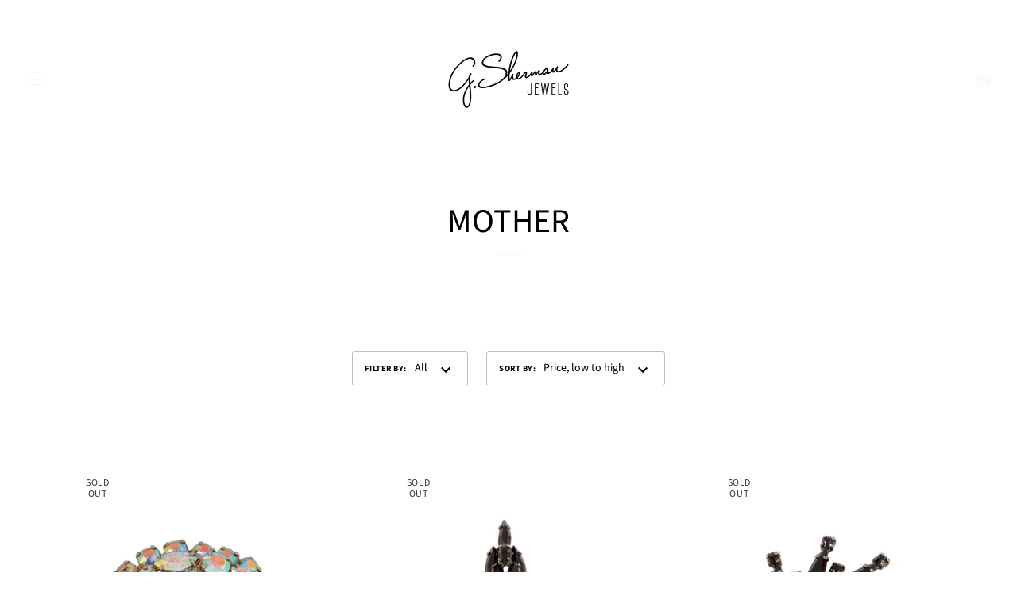

--- FILE ---
content_type: text/html; charset=utf-8
request_url: https://gshermanjewels.com/collections/mother
body_size: 29101
content:
<!doctype html>
<html class="no-js" lang="en">
<head>
  <meta charset="utf-8" />
  <!-- Showcase 3.0.4 -->
  <!--[if IE]><meta http-equiv='X-UA-Compatible' content='IE=edge,chrome=1' /><![endif]-->

  <title>
    GSHERMAN JEWELS | MOTHER COLLECTION &ndash; G.SHERMAN JEWELS
  </title>

  
  <meta name="description" content="" />
  

  <link rel="canonical" href="https://gshermanjewels.com/collections/mother" />

  <meta name="viewport" content="width=device-width, initial-scale=1" />
  <meta name="theme-color" content="#fcfcfc">

  
  <link rel="shortcut icon" href="//gshermanjewels.com/cdn/shop/files/starburst-V1-white.png?v=1613733358" type="image/png" />
  

  




<meta property="og:site_name" content="G.SHERMAN JEWELS">
<meta property="og:url" content="https://gshermanjewels.com/collections/mother">
<meta property="og:title" content="MOTHER">
<meta property="og:type" content="product.group">
<meta property="og:description" content="resurrecting a legacy of elegance one rhinestone at a time. vintage handmade jewelry made by my grandfather between 1949 and 1980 as seen and worn in the way of today!">

<meta property="og:image" content="http://gshermanjewels.com/cdn/shop/collections/F_01_GSJ_Mother_11040_e6fa4ac0-4018-4f34-b746-c8a54537bd1f_1200x1200.jpg?v=1548881487">
<meta property="og:image:secure_url" content="https://gshermanjewels.com/cdn/shop/collections/F_01_GSJ_Mother_11040_e6fa4ac0-4018-4f34-b746-c8a54537bd1f_1200x1200.jpg?v=1548881487">


<meta name="twitter:card" content="summary_large_image">
<meta name="twitter:title" content="MOTHER">
<meta name="twitter:description" content="resurrecting a legacy of elegance one rhinestone at a time. vintage handmade jewelry made by my grandfather between 1949 and 1980 as seen and worn in the way of today!">


  <script>window.performance && window.performance.mark && window.performance.mark('shopify.content_for_header.start');</script><meta name="google-site-verification" content="mCUsq2hg-EJ_xTBWknpwvisGifkMcc-GOqI5AR9w0mU">
<meta name="facebook-domain-verification" content="srby01swavwc9ali157jejlxw4kpgr">
<meta id="shopify-digital-wallet" name="shopify-digital-wallet" content="/18585157696/digital_wallets/dialog">
<meta name="shopify-checkout-api-token" content="99bd9cf13046bd32f08be2b76446ff33">
<meta id="in-context-paypal-metadata" data-shop-id="18585157696" data-venmo-supported="false" data-environment="production" data-locale="en_US" data-paypal-v4="true" data-currency="USD">
<link rel="alternate" type="application/atom+xml" title="Feed" href="/collections/mother.atom" />
<link rel="next" href="/collections/mother?page=2">
<link rel="alternate" type="application/json+oembed" href="https://gshermanjewels.com/collections/mother.oembed">
<script async="async" src="/checkouts/internal/preloads.js?locale=en-US"></script>
<link rel="preconnect" href="https://shop.app" crossorigin="anonymous">
<script async="async" src="https://shop.app/checkouts/internal/preloads.js?locale=en-US&shop_id=18585157696" crossorigin="anonymous"></script>
<script id="apple-pay-shop-capabilities" type="application/json">{"shopId":18585157696,"countryCode":"CA","currencyCode":"USD","merchantCapabilities":["supports3DS"],"merchantId":"gid:\/\/shopify\/Shop\/18585157696","merchantName":"G.SHERMAN JEWELS","requiredBillingContactFields":["postalAddress","email","phone"],"requiredShippingContactFields":["postalAddress","email","phone"],"shippingType":"shipping","supportedNetworks":["visa","masterCard","amex","discover","jcb"],"total":{"type":"pending","label":"G.SHERMAN JEWELS","amount":"1.00"},"shopifyPaymentsEnabled":true,"supportsSubscriptions":true}</script>
<script id="shopify-features" type="application/json">{"accessToken":"99bd9cf13046bd32f08be2b76446ff33","betas":["rich-media-storefront-analytics"],"domain":"gshermanjewels.com","predictiveSearch":true,"shopId":18585157696,"locale":"en"}</script>
<script>var Shopify = Shopify || {};
Shopify.shop = "g-sherman-jewels.myshopify.com";
Shopify.locale = "en";
Shopify.currency = {"active":"USD","rate":"1.0"};
Shopify.country = "US";
Shopify.theme = {"name":"Showcase","id":81374216261,"schema_name":"Showcase","schema_version":"3.0.4","theme_store_id":677,"role":"main"};
Shopify.theme.handle = "null";
Shopify.theme.style = {"id":null,"handle":null};
Shopify.cdnHost = "gshermanjewels.com/cdn";
Shopify.routes = Shopify.routes || {};
Shopify.routes.root = "/";</script>
<script type="module">!function(o){(o.Shopify=o.Shopify||{}).modules=!0}(window);</script>
<script>!function(o){function n(){var o=[];function n(){o.push(Array.prototype.slice.apply(arguments))}return n.q=o,n}var t=o.Shopify=o.Shopify||{};t.loadFeatures=n(),t.autoloadFeatures=n()}(window);</script>
<script>
  window.ShopifyPay = window.ShopifyPay || {};
  window.ShopifyPay.apiHost = "shop.app\/pay";
  window.ShopifyPay.redirectState = null;
</script>
<script id="shop-js-analytics" type="application/json">{"pageType":"collection"}</script>
<script defer="defer" async type="module" src="//gshermanjewels.com/cdn/shopifycloud/shop-js/modules/v2/client.init-shop-cart-sync_BApSsMSl.en.esm.js"></script>
<script defer="defer" async type="module" src="//gshermanjewels.com/cdn/shopifycloud/shop-js/modules/v2/chunk.common_CBoos6YZ.esm.js"></script>
<script type="module">
  await import("//gshermanjewels.com/cdn/shopifycloud/shop-js/modules/v2/client.init-shop-cart-sync_BApSsMSl.en.esm.js");
await import("//gshermanjewels.com/cdn/shopifycloud/shop-js/modules/v2/chunk.common_CBoos6YZ.esm.js");

  window.Shopify.SignInWithShop?.initShopCartSync?.({"fedCMEnabled":true,"windoidEnabled":true});

</script>
<script>
  window.Shopify = window.Shopify || {};
  if (!window.Shopify.featureAssets) window.Shopify.featureAssets = {};
  window.Shopify.featureAssets['shop-js'] = {"shop-button":["modules/v2/client.shop-button_D_JX508o.en.esm.js","modules/v2/chunk.common_CBoos6YZ.esm.js"],"init-fed-cm":["modules/v2/client.init-fed-cm_BzwGC0Wi.en.esm.js","modules/v2/chunk.common_CBoos6YZ.esm.js"],"shop-toast-manager":["modules/v2/client.shop-toast-manager_tEhgP2F9.en.esm.js","modules/v2/chunk.common_CBoos6YZ.esm.js"],"shop-cart-sync":["modules/v2/client.shop-cart-sync_DJczDl9f.en.esm.js","modules/v2/chunk.common_CBoos6YZ.esm.js"],"init-shop-cart-sync":["modules/v2/client.init-shop-cart-sync_BApSsMSl.en.esm.js","modules/v2/chunk.common_CBoos6YZ.esm.js"],"avatar":["modules/v2/client.avatar_BTnouDA3.en.esm.js"],"init-shop-email-lookup-coordinator":["modules/v2/client.init-shop-email-lookup-coordinator_DFwWcvrS.en.esm.js","modules/v2/chunk.common_CBoos6YZ.esm.js"],"init-windoid":["modules/v2/client.init-windoid_BS26ThXS.en.esm.js","modules/v2/chunk.common_CBoos6YZ.esm.js"],"shop-cash-offers":["modules/v2/client.shop-cash-offers_DthCPNIO.en.esm.js","modules/v2/chunk.common_CBoos6YZ.esm.js","modules/v2/chunk.modal_Bu1hFZFC.esm.js"],"init-customer-accounts-sign-up":["modules/v2/client.init-customer-accounts-sign-up_TlVCiykN.en.esm.js","modules/v2/client.shop-login-button_DwLgFT0K.en.esm.js","modules/v2/chunk.common_CBoos6YZ.esm.js","modules/v2/chunk.modal_Bu1hFZFC.esm.js"],"pay-button":["modules/v2/client.pay-button_BuNmcIr_.en.esm.js","modules/v2/chunk.common_CBoos6YZ.esm.js"],"init-customer-accounts":["modules/v2/client.init-customer-accounts_C0Oh2ljF.en.esm.js","modules/v2/client.shop-login-button_DwLgFT0K.en.esm.js","modules/v2/chunk.common_CBoos6YZ.esm.js","modules/v2/chunk.modal_Bu1hFZFC.esm.js"],"init-shop-for-new-customer-accounts":["modules/v2/client.init-shop-for-new-customer-accounts_DrjXSI53.en.esm.js","modules/v2/client.shop-login-button_DwLgFT0K.en.esm.js","modules/v2/chunk.common_CBoos6YZ.esm.js","modules/v2/chunk.modal_Bu1hFZFC.esm.js"],"shop-login-button":["modules/v2/client.shop-login-button_DwLgFT0K.en.esm.js","modules/v2/chunk.common_CBoos6YZ.esm.js","modules/v2/chunk.modal_Bu1hFZFC.esm.js"],"shop-follow-button":["modules/v2/client.shop-follow-button_C5D3XtBb.en.esm.js","modules/v2/chunk.common_CBoos6YZ.esm.js","modules/v2/chunk.modal_Bu1hFZFC.esm.js"],"checkout-modal":["modules/v2/client.checkout-modal_8TC_1FUY.en.esm.js","modules/v2/chunk.common_CBoos6YZ.esm.js","modules/v2/chunk.modal_Bu1hFZFC.esm.js"],"lead-capture":["modules/v2/client.lead-capture_Cq0gfm7I.en.esm.js","modules/v2/chunk.common_CBoos6YZ.esm.js","modules/v2/chunk.modal_Bu1hFZFC.esm.js"],"shop-login":["modules/v2/client.shop-login_BmtnoEUo.en.esm.js","modules/v2/chunk.common_CBoos6YZ.esm.js","modules/v2/chunk.modal_Bu1hFZFC.esm.js"],"payment-terms":["modules/v2/client.payment-terms_BHOWV7U_.en.esm.js","modules/v2/chunk.common_CBoos6YZ.esm.js","modules/v2/chunk.modal_Bu1hFZFC.esm.js"]};
</script>
<script>(function() {
  var isLoaded = false;
  function asyncLoad() {
    if (isLoaded) return;
    isLoaded = true;
    var urls = ["https:\/\/chimpstatic.com\/mcjs-connected\/js\/users\/b53ef2d579c976ded5d88d339\/33b7871f7be8f1d22ca636387.js?shop=g-sherman-jewels.myshopify.com","https:\/\/popup4.lifterpopup.com\/js\/modal.js?shop=g-sherman-jewels.myshopify.com"];
    for (var i = 0; i < urls.length; i++) {
      var s = document.createElement('script');
      s.type = 'text/javascript';
      s.async = true;
      s.src = urls[i];
      var x = document.getElementsByTagName('script')[0];
      x.parentNode.insertBefore(s, x);
    }
  };
  if(window.attachEvent) {
    window.attachEvent('onload', asyncLoad);
  } else {
    window.addEventListener('load', asyncLoad, false);
  }
})();</script>
<script id="__st">var __st={"a":18585157696,"offset":-18000,"reqid":"aa906e43-9f13-41ac-943a-64a258ad2319-1768843110","pageurl":"gshermanjewels.com\/collections\/mother","u":"b580357d4065","p":"collection","rtyp":"collection","rid":106155540544};</script>
<script>window.ShopifyPaypalV4VisibilityTracking = true;</script>
<script id="captcha-bootstrap">!function(){'use strict';const t='contact',e='account',n='new_comment',o=[[t,t],['blogs',n],['comments',n],[t,'customer']],c=[[e,'customer_login'],[e,'guest_login'],[e,'recover_customer_password'],[e,'create_customer']],r=t=>t.map((([t,e])=>`form[action*='/${t}']:not([data-nocaptcha='true']) input[name='form_type'][value='${e}']`)).join(','),a=t=>()=>t?[...document.querySelectorAll(t)].map((t=>t.form)):[];function s(){const t=[...o],e=r(t);return a(e)}const i='password',u='form_key',d=['recaptcha-v3-token','g-recaptcha-response','h-captcha-response',i],f=()=>{try{return window.sessionStorage}catch{return}},m='__shopify_v',_=t=>t.elements[u];function p(t,e,n=!1){try{const o=window.sessionStorage,c=JSON.parse(o.getItem(e)),{data:r}=function(t){const{data:e,action:n}=t;return t[m]||n?{data:e,action:n}:{data:t,action:n}}(c);for(const[e,n]of Object.entries(r))t.elements[e]&&(t.elements[e].value=n);n&&o.removeItem(e)}catch(o){console.error('form repopulation failed',{error:o})}}const l='form_type',E='cptcha';function T(t){t.dataset[E]=!0}const w=window,h=w.document,L='Shopify',v='ce_forms',y='captcha';let A=!1;((t,e)=>{const n=(g='f06e6c50-85a8-45c8-87d0-21a2b65856fe',I='https://cdn.shopify.com/shopifycloud/storefront-forms-hcaptcha/ce_storefront_forms_captcha_hcaptcha.v1.5.2.iife.js',D={infoText:'Protected by hCaptcha',privacyText:'Privacy',termsText:'Terms'},(t,e,n)=>{const o=w[L][v],c=o.bindForm;if(c)return c(t,g,e,D).then(n);var r;o.q.push([[t,g,e,D],n]),r=I,A||(h.body.append(Object.assign(h.createElement('script'),{id:'captcha-provider',async:!0,src:r})),A=!0)});var g,I,D;w[L]=w[L]||{},w[L][v]=w[L][v]||{},w[L][v].q=[],w[L][y]=w[L][y]||{},w[L][y].protect=function(t,e){n(t,void 0,e),T(t)},Object.freeze(w[L][y]),function(t,e,n,w,h,L){const[v,y,A,g]=function(t,e,n){const i=e?o:[],u=t?c:[],d=[...i,...u],f=r(d),m=r(i),_=r(d.filter((([t,e])=>n.includes(e))));return[a(f),a(m),a(_),s()]}(w,h,L),I=t=>{const e=t.target;return e instanceof HTMLFormElement?e:e&&e.form},D=t=>v().includes(t);t.addEventListener('submit',(t=>{const e=I(t);if(!e)return;const n=D(e)&&!e.dataset.hcaptchaBound&&!e.dataset.recaptchaBound,o=_(e),c=g().includes(e)&&(!o||!o.value);(n||c)&&t.preventDefault(),c&&!n&&(function(t){try{if(!f())return;!function(t){const e=f();if(!e)return;const n=_(t);if(!n)return;const o=n.value;o&&e.removeItem(o)}(t);const e=Array.from(Array(32),(()=>Math.random().toString(36)[2])).join('');!function(t,e){_(t)||t.append(Object.assign(document.createElement('input'),{type:'hidden',name:u})),t.elements[u].value=e}(t,e),function(t,e){const n=f();if(!n)return;const o=[...t.querySelectorAll(`input[type='${i}']`)].map((({name:t})=>t)),c=[...d,...o],r={};for(const[a,s]of new FormData(t).entries())c.includes(a)||(r[a]=s);n.setItem(e,JSON.stringify({[m]:1,action:t.action,data:r}))}(t,e)}catch(e){console.error('failed to persist form',e)}}(e),e.submit())}));const S=(t,e)=>{t&&!t.dataset[E]&&(n(t,e.some((e=>e===t))),T(t))};for(const o of['focusin','change'])t.addEventListener(o,(t=>{const e=I(t);D(e)&&S(e,y())}));const B=e.get('form_key'),M=e.get(l),P=B&&M;t.addEventListener('DOMContentLoaded',(()=>{const t=y();if(P)for(const e of t)e.elements[l].value===M&&p(e,B);[...new Set([...A(),...v().filter((t=>'true'===t.dataset.shopifyCaptcha))])].forEach((e=>S(e,t)))}))}(h,new URLSearchParams(w.location.search),n,t,e,['guest_login'])})(!0,!0)}();</script>
<script integrity="sha256-4kQ18oKyAcykRKYeNunJcIwy7WH5gtpwJnB7kiuLZ1E=" data-source-attribution="shopify.loadfeatures" defer="defer" src="//gshermanjewels.com/cdn/shopifycloud/storefront/assets/storefront/load_feature-a0a9edcb.js" crossorigin="anonymous"></script>
<script crossorigin="anonymous" defer="defer" src="//gshermanjewels.com/cdn/shopifycloud/storefront/assets/shopify_pay/storefront-65b4c6d7.js?v=20250812"></script>
<script data-source-attribution="shopify.dynamic_checkout.dynamic.init">var Shopify=Shopify||{};Shopify.PaymentButton=Shopify.PaymentButton||{isStorefrontPortableWallets:!0,init:function(){window.Shopify.PaymentButton.init=function(){};var t=document.createElement("script");t.src="https://gshermanjewels.com/cdn/shopifycloud/portable-wallets/latest/portable-wallets.en.js",t.type="module",document.head.appendChild(t)}};
</script>
<script data-source-attribution="shopify.dynamic_checkout.buyer_consent">
  function portableWalletsHideBuyerConsent(e){var t=document.getElementById("shopify-buyer-consent"),n=document.getElementById("shopify-subscription-policy-button");t&&n&&(t.classList.add("hidden"),t.setAttribute("aria-hidden","true"),n.removeEventListener("click",e))}function portableWalletsShowBuyerConsent(e){var t=document.getElementById("shopify-buyer-consent"),n=document.getElementById("shopify-subscription-policy-button");t&&n&&(t.classList.remove("hidden"),t.removeAttribute("aria-hidden"),n.addEventListener("click",e))}window.Shopify?.PaymentButton&&(window.Shopify.PaymentButton.hideBuyerConsent=portableWalletsHideBuyerConsent,window.Shopify.PaymentButton.showBuyerConsent=portableWalletsShowBuyerConsent);
</script>
<script data-source-attribution="shopify.dynamic_checkout.cart.bootstrap">document.addEventListener("DOMContentLoaded",(function(){function t(){return document.querySelector("shopify-accelerated-checkout-cart, shopify-accelerated-checkout")}if(t())Shopify.PaymentButton.init();else{new MutationObserver((function(e,n){t()&&(Shopify.PaymentButton.init(),n.disconnect())})).observe(document.body,{childList:!0,subtree:!0})}}));
</script>
<link id="shopify-accelerated-checkout-styles" rel="stylesheet" media="screen" href="https://gshermanjewels.com/cdn/shopifycloud/portable-wallets/latest/accelerated-checkout-backwards-compat.css" crossorigin="anonymous">
<style id="shopify-accelerated-checkout-cart">
        #shopify-buyer-consent {
  margin-top: 1em;
  display: inline-block;
  width: 100%;
}

#shopify-buyer-consent.hidden {
  display: none;
}

#shopify-subscription-policy-button {
  background: none;
  border: none;
  padding: 0;
  text-decoration: underline;
  font-size: inherit;
  cursor: pointer;
}

#shopify-subscription-policy-button::before {
  box-shadow: none;
}

      </style>

<script>window.performance && window.performance.mark && window.performance.mark('shopify.content_for_header.end');</script>

  <link href="//gshermanjewels.com/cdn/shop/t/5/assets/styles.css?v=172979733619494028371759259868" rel="stylesheet" type="text/css" media="all" />

  <script src="//ajax.googleapis.com/ajax/libs/jquery/1.9.1/jquery.min.js" type="text/javascript"></script>
  <script>
    document.documentElement.className = document.documentElement.className.replace('no-js', '');
    window.theme = window.theme || {};
    theme.jQuery = jQuery;
    theme.money_format = "${{amount}}";
    theme.money_container = '.theme-money';
    theme.strings = {
      previous: "Previous",
      next: "Next",
      close: "Close",
      addressError: "Error looking up that address",
      addressNoResults: "No results for that address",
      addressQueryLimit: "You have exceeded the Google API usage limit. Consider upgrading to a \u003ca href=\"https:\/\/developers.google.com\/maps\/premium\/usage-limits\"\u003ePremium Plan\u003c\/a\u003e.",
      authError: "There was a problem authenticating your Google Maps API Key.",
      back: "Back",
      cartConfirmation: "You must agree to the terms and conditions before continuing.",
      loadMore: "Load more",
      infiniteScrollNoMore: "No more results",
      priceNonExistent: "Unavailable",
      buttonDefault: "Add to cart",
      buttonNoStock: "Out of stock",
      buttonNoVariant: "Unavailable",
      variantNoStock: "Sold out",
      unitPriceSeparator: " \/ ",
      colorBoxPrevious: "Previous",
      colorBoxNext: "Next",
      colorBoxClose: "Close",
      navigateHome: "Home",
      productAddingToCart: "Adding",
      productAddedToCart: "Added",
      popupWasAdded: "was added to your cart",
      popupCheckout: "Checkout",
      popupContinueShopping: "Continue shopping"
    };
    theme.routes = {
      search_url: '/search',
      cart_url: '/cart',
      cart_add_url: '/cart/add'
    };
    (function($){
      var $ = jQuery = $;
      theme.checkViewportFillers = function(){
        var toggleState = false;
        var $pageContent = $('#page-content');
        if($pageContent.length) {
          var $overlapSection = $pageContent.find('.header-overlap-section:first');
          if ($overlapSection.length) {
            var padding = parseInt($pageContent.css('padding-top'));
            toggleState = ((Math.round($overlapSection.position().top) - padding) === 0);
          }
        }
        $('body').toggleClass('header-section-overlap', toggleState);
      };
      theme.assessAltLogo = function(){
        var $overlappers = $('.needs-alt-logo');
        var useAltLogo = false;
        if($overlappers.length) {
          var headerMid = $('#site-control .site-control__inner').offset().top + $('#site-control .site-control__inner').outerHeight() / 2;
          $overlappers.each(function(){
            var thisTop = $(this).offset().top;
            var thisBottom = thisTop + $(this).outerHeight();
            if(headerMid > thisTop && headerMid < thisBottom) {
              useAltLogo = true;
              return false;
            }
          });
        }
        $('body').toggleClass('use-alt-logo', useAltLogo);
      };
    })(theme.jQuery);
  </script>
<!-- SchemaAPP Liquid Start -->



    <script type="application/ld+json">
        {"@context":"http://schema.org","@type":"OfferCatalog","name":"MOTHER","@id":"https://gshermanjewels.com/collections/mother#OfferCatalog","numberOfItems":27,"itemListOrder":"ItemListUnordered","itemListElement":[{"@type":"Product","@id":"https://gshermanjewels.com/products/selene-brooch#Product","name":"SELENE BROOCH","url":"https://gshermanjewels.com/products/selene-brooch","category":"Brooches","description":"\n\nAdd a little sensual elegance to any outfit with our\u00a0Selene brooch. Whether worn on your evening  ...","mpn":"","offers":{"@type":"AggregateOffer","name":"SELENE BROOCH","highPrice":"380.00","lowPrice":"380.00","priceCurrency":"USD","itemCondition":"http://schema.org/NewCondition","offerCount":1,"@id":"https://gshermanjewels.com/products/selene-brooch#AggregateOffer"},"brand":{"@type":"Brand","name":"G.SHERMAN JEWELS","@id":"https://gshermanjewels.com/products/selene-brooch#Brand"},"image":{"@type":"ImageObject","height":4472,"width":3022,"url":"https://cdn.shopify.com/s/files/1/0185/8515/7696/products/custom_resized_1e18408e-d781-4b68-bfc3-fe4984b28260.jpg?v=1605642761","@id":"https://cdn.shopify.com/s/files/1/0185/8515/7696/products/custom_resized_1e18408e-d781-4b68-bfc3-fe4984b28260.jpg?v=1605642761"}},{"@type":"Product","@id":"https://gshermanjewels.com/products/asteria-brooch#Product","name":"ASTERIA BROOCH","url":"https://gshermanjewels.com/products/asteria-brooch","category":"Brooches","description":"\n\nAdd a little sensual elegance to any outfit with our\u00a0Asteria brooch. Whether worn on your evening ...","mpn":"","offers":{"@type":"AggregateOffer","name":"ASTERIA BROOCH","highPrice":"340.00","lowPrice":"340.00","priceCurrency":"USD","itemCondition":"http://schema.org/NewCondition","offerCount":1,"@id":"https://gshermanjewels.com/products/asteria-brooch#AggregateOffer"},"brand":{"@type":"Brand","name":"G.SHERMAN JEWELS","@id":"https://gshermanjewels.com/products/asteria-brooch#Brand"},"image":{"@type":"ImageObject","height":4472,"width":3022,"url":"https://cdn.shopify.com/s/files/1/0185/8515/7696/products/asteria-black-crystal-star-brooch-gshermanjewels.jpg?v=1559068726","@id":"https://cdn.shopify.com/s/files/1/0185/8515/7696/products/asteria-black-crystal-star-brooch-gshermanjewels.jpg?v=1559068726"}},{"@type":"Product","@id":"https://gshermanjewels.com/products/hecate-brooch#Product","name":"HECATE BROOCH","url":"https://gshermanjewels.com/products/hecate-brooch","category":"Brooches","description":"\n\nAdd a little sensual elegance to any outfit with our\u00a0Hecate brooch. Whether worn on your evening  ...","mpn":"","offers":{"@type":"AggregateOffer","name":"HECATE BROOCH","highPrice":"325.00","lowPrice":"325.00","priceCurrency":"USD","itemCondition":"http://schema.org/NewCondition","offerCount":1,"@id":"https://gshermanjewels.com/products/hecate-brooch#AggregateOffer"},"brand":{"@type":"Brand","name":"G.SHERMAN JEWELS","@id":"https://gshermanjewels.com/products/hecate-brooch#Brand"},"image":{"@type":"ImageObject","height":4472,"width":3022,"url":"https://cdn.shopify.com/s/files/1/0185/8515/7696/products/hecate-black-crystal-titty-pin-gshermanjewels.jpg?v=1559069595","@id":"https://cdn.shopify.com/s/files/1/0185/8515/7696/products/hecate-black-crystal-titty-pin-gshermanjewels.jpg?v=1559069595"}},{"@type":"Product","@id":"https://gshermanjewels.com/products/juno-brooch#Product","name":"JUNO BROOCH","url":"https://gshermanjewels.com/products/juno-brooch","category":"Brooches","description":"\n\nAdd a little sensual elegance to any outfit with our\u00a0Juno brooch. Whether worn on your evening cl ...","mpn":"","offers":{"@type":"AggregateOffer","name":"JUNO BROOCH","highPrice":"360.00","lowPrice":"360.00","priceCurrency":"USD","itemCondition":"http://schema.org/NewCondition","offerCount":1,"@id":"https://gshermanjewels.com/products/juno-brooch#AggregateOffer"},"brand":{"@type":"Brand","name":"G.SHERMAN JEWELS","@id":"https://gshermanjewels.com/products/juno-brooch#Brand"},"image":{"@type":"ImageObject","height":4472,"width":3022,"url":"https://cdn.shopify.com/s/files/1/0185/8515/7696/products/juno-iridescent-crystal-flower-brooch-gsherman_jewels.jpg?v=1559069775","@id":"https://cdn.shopify.com/s/files/1/0185/8515/7696/products/juno-iridescent-crystal-flower-brooch-gsherman_jewels.jpg?v=1559069775"}},{"@type":"Product","@id":"https://gshermanjewels.com/products/freya-necklace#Product","name":"FREYA NECKLACE","url":"https://gshermanjewels.com/products/freya-necklace","category":"Necklaces","description":"\n\nAdd a little sensual elegance to any outfit with Freya pendant necklace. Whether dressed up for a  ...","mpn":"","offers":{"@type":"AggregateOffer","name":"FREYA NECKLACE","highPrice":"396.00","lowPrice":"396.00","priceCurrency":"USD","itemCondition":"http://schema.org/NewCondition","offerCount":1,"@id":"https://gshermanjewels.com/products/freya-necklace#AggregateOffer"},"brand":{"@type":"Brand","name":"G.SHERMAN JEWELS","@id":"https://gshermanjewels.com/products/freya-necklace#Brand"},"image":{"@type":"ImageObject","height":4472,"width":3022,"url":"https://cdn.shopify.com/s/files/1/0185/8515/7696/products/freya-iridescent-crystal-necklace-gshermanjewels.jpg?v=1559069444","@id":"https://cdn.shopify.com/s/files/1/0185/8515/7696/products/freya-iridescent-crystal-necklace-gshermanjewels.jpg?v=1559069444"}},{"@type":"Product","@id":"https://gshermanjewels.com/products/iris-necklace#Product","name":"IRIS NECKLACE","url":"https://gshermanjewels.com/products/iris-necklace","category":"Necklaces","description":"\n\nAdd a little sensual elegance to any outfit with our\u00a0Iris collar necklace. Whether dressed up for ...","mpn":"","offers":{"@type":"AggregateOffer","name":"IRIS NECKLACE","highPrice":"450.00","lowPrice":"450.00","priceCurrency":"USD","itemCondition":"http://schema.org/NewCondition","offerCount":1,"@id":"https://gshermanjewels.com/products/iris-necklace#AggregateOffer"},"brand":{"@type":"Brand","name":"G.SHERMAN JEWELS","@id":"https://gshermanjewels.com/products/iris-necklace#Brand"},"image":{"@type":"ImageObject","height":4472,"width":3022,"url":"https://cdn.shopify.com/s/files/1/0185/8515/7696/products/iris-iridescent-crystal-necklace-gshermanjewels.jpg?v=1559069635","@id":"https://cdn.shopify.com/s/files/1/0185/8515/7696/products/iris-iridescent-crystal-necklace-gshermanjewels.jpg?v=1559069635"}},{"@type":"Product","@id":"https://gshermanjewels.com/products/minerva-necklace#Product","name":"MINERVA NECKLACE","url":"https://gshermanjewels.com/products/minerva-necklace","category":"Necklaces","description":"\n\nAdd a little sensual elegance to any outfit with\u00a0Minerva\u00a0collar necklace. Whether dressed up for ...","mpn":"","offers":{"@type":"AggregateOffer","name":"MINERVA NECKLACE","highPrice":"360.00","lowPrice":"360.00","priceCurrency":"USD","itemCondition":"http://schema.org/NewCondition","offerCount":1,"@id":"https://gshermanjewels.com/products/minerva-necklace#AggregateOffer"},"brand":{"@type":"Brand","name":"G.SHERMAN JEWELS","@id":"https://gshermanjewels.com/products/minerva-necklace#Brand"},"image":{"@type":"ImageObject","height":4472,"width":3022,"url":"https://cdn.shopify.com/s/files/1/0185/8515/7696/products/minerva-iridescent-crystal-necklace-gshermanjewels.jpg?v=1559070231","@id":"https://cdn.shopify.com/s/files/1/0185/8515/7696/products/minerva-iridescent-crystal-necklace-gshermanjewels.jpg?v=1559070231"}},{"@type":"Product","@id":"https://gshermanjewels.com/products/hebe-necklace#Product","name":"HEBE NECKLACE","url":"https://gshermanjewels.com/products/hebe-necklace","category":"Necklaces","description":"\n\nAdd a little sensual elegance to any outfit with our\u00a0Hebe choker. Whether dressed up for a night  ...","mpn":"","offers":{"@type":"AggregateOffer","name":"HEBE NECKLACE","highPrice":"300.00","lowPrice":"300.00","priceCurrency":"USD","itemCondition":"http://schema.org/NewCondition","offerCount":1,"@id":"https://gshermanjewels.com/products/hebe-necklace#AggregateOffer"},"brand":{"@type":"Brand","name":"G.SHERMAN JEWELS","@id":"https://gshermanjewels.com/products/hebe-necklace#Brand"},"image":{"@type":"ImageObject","height":4472,"width":3022,"url":"https://cdn.shopify.com/s/files/1/0185/8515/7696/products/hebe-iridescent-crystal-choker-gshermanjewels.jpg?v=1559069553","@id":"https://cdn.shopify.com/s/files/1/0185/8515/7696/products/hebe-iridescent-crystal-choker-gshermanjewels.jpg?v=1559069553"}},{"@type":"Product","@id":"https://gshermanjewels.com/products/eve-earrings#Product","name":"EVE EARRINGS","url":"https://gshermanjewels.com/products/eve-earrings","category":"Earrings","description":"\n\nAdd a little sensual elegance to any outfit with our Eve statement earrings. Whether dressed up fo ...","mpn":"","offers":{"@type":"AggregateOffer","name":"EVE EARRINGS","highPrice":"400.00","lowPrice":"400.00","priceCurrency":"USD","itemCondition":"http://schema.org/NewCondition","offerCount":1,"@id":"https://gshermanjewels.com/products/eve-earrings#AggregateOffer"},"brand":{"@type":"Brand","name":"G.SHERMAN JEWELS","@id":"https://gshermanjewels.com/products/eve-earrings#Brand"},"image":{"@type":"ImageObject","height":4472,"width":3022,"url":"https://cdn.shopify.com/s/files/1/0185/8515/7696/products/eve-iridescent-crystal-earrings-gshermanjewels.jpg?v=1559069294","@id":"https://cdn.shopify.com/s/files/1/0185/8515/7696/products/eve-iridescent-crystal-earrings-gshermanjewels.jpg?v=1559069294"}},{"@type":"Product","@id":"https://gshermanjewels.com/products/kali-earrings#Product","name":"KALI EARRINGS","url":"https://gshermanjewels.com/products/kali-earrings","category":"Earrings","description":"\n\nAdd a little sensual elegance to any outfit with our\u00a0Kali statement earrings. Whether dressed up  ...","mpn":"","offers":{"@type":"AggregateOffer","name":"KALI EARRINGS","highPrice":"400.00","lowPrice":"400.00","priceCurrency":"USD","itemCondition":"http://schema.org/NewCondition","offerCount":1,"@id":"https://gshermanjewels.com/products/kali-earrings#AggregateOffer"},"brand":{"@type":"Brand","name":"G.SHERMAN JEWELS","@id":"https://gshermanjewels.com/products/kali-earrings#Brand"},"image":{"@type":"ImageObject","height":4472,"width":3022,"url":"https://cdn.shopify.com/s/files/1/0185/8515/7696/products/custom_resized_061f4912-93d3-4196-b8af-4d40697cffcc.jpg?v=1549908632","@id":"https://cdn.shopify.com/s/files/1/0185/8515/7696/products/custom_resized_061f4912-93d3-4196-b8af-4d40697cffcc.jpg?v=1549908632"}},{"@type":"Product","@id":"https://gshermanjewels.com/products/eos-earrings#Product","name":"EOS EARRINGS","url":"https://gshermanjewels.com/products/eos-earrings","category":"Earrings","description":"\n\nAdd a little sensual elegance to any outfit with our\u00a0Eos statement earrings. Whether dressed up f ...","mpn":"","offers":{"@type":"AggregateOffer","name":"EOS EARRINGS","highPrice":"373.03","lowPrice":"373.03","priceCurrency":"USD","itemCondition":"http://schema.org/NewCondition","offerCount":1,"@id":"https://gshermanjewels.com/products/eos-earrings#AggregateOffer"},"brand":{"@type":"Brand","name":"G.SHERMAN JEWELS","@id":"https://gshermanjewels.com/products/eos-earrings#Brand"},"image":{"@type":"ImageObject","height":3031,"width":2048,"url":"https://cdn.shopify.com/s/files/1/0185/8515/7696/products/Earrings-HourglassFigure-ETS_3341.jpg?v=1547146397","@id":"https://cdn.shopify.com/s/files/1/0185/8515/7696/products/Earrings-HourglassFigure-ETS_3341.jpg?v=1547146397"}},{"@type":"Product","@id":"https://gshermanjewels.com/products/lilith-earrings#Product","name":"LILITH EARRINGS","url":"https://gshermanjewels.com/products/lilith-earrings","category":"Earrings","description":"\n\nAdd a little sensual elegance to any outfit with our Lilith statement earrings. Whether dressed up ...","mpn":"","offers":{"@type":"AggregateOffer","name":"LILITH EARRINGS","highPrice":"325.00","lowPrice":"325.00","priceCurrency":"USD","itemCondition":"http://schema.org/NewCondition","offerCount":1,"@id":"https://gshermanjewels.com/products/lilith-earrings#AggregateOffer"},"brand":{"@type":"Brand","name":"G.SHERMAN JEWELS","@id":"https://gshermanjewels.com/products/lilith-earrings#Brand"},"image":{"@type":"ImageObject","height":4472,"width":3022,"url":"https://cdn.shopify.com/s/files/1/0185/8515/7696/products/custom_resized_72aebdcf-20db-4737-80ca-0e56d2dcf668.jpg?v=1580576945","@id":"https://cdn.shopify.com/s/files/1/0185/8515/7696/products/custom_resized_72aebdcf-20db-4737-80ca-0e56d2dcf668.jpg?v=1580576945"}},{"@type":"Product","@id":"https://gshermanjewels.com/products/nyx-earrings#Product","name":"NYX EARRINGS","url":"https://gshermanjewels.com/products/nyx-earrings","category":"Earrings","description":"\n\nAdd a little sensual elegance to any outfit with our\u00a0Nyx asymmetric earrings. Whether dressed up  ...","mpn":"","offers":{"@type":"AggregateOffer","name":"NYX EARRINGS","highPrice":"350.00","lowPrice":"350.00","priceCurrency":"USD","itemCondition":"http://schema.org/NewCondition","offerCount":1,"@id":"https://gshermanjewels.com/products/nyx-earrings#AggregateOffer"},"brand":{"@type":"Brand","name":"G.SHERMAN JEWELS","@id":"https://gshermanjewels.com/products/nyx-earrings#Brand"},"image":{"@type":"ImageObject","height":4472,"width":3022,"url":"https://cdn.shopify.com/s/files/1/0185/8515/7696/products/nyx-black-crystal-asymmetric-earrings-gshermanjewels.jpg?v=1559070372","@id":"https://cdn.shopify.com/s/files/1/0185/8515/7696/products/nyx-black-crystal-asymmetric-earrings-gshermanjewels.jpg?v=1559070372"}},{"@type":"Product","@id":"https://gshermanjewels.com/products/rhea-earrings#Product","name":"RHEA EARRINGS","url":"https://gshermanjewels.com/products/rhea-earrings","category":"Earrings","description":"\n\nAdd a little sensual elegance to any outfit with our\u00a0Rhea asymmetric earrings. Whether dressed up ...","mpn":"","offers":{"@type":"AggregateOffer","name":"RHEA EARRINGS","highPrice":"240.00","lowPrice":"240.00","priceCurrency":"USD","itemCondition":"http://schema.org/NewCondition","offerCount":1,"@id":"https://gshermanjewels.com/products/rhea-earrings#AggregateOffer"},"brand":{"@type":"Brand","name":"G.SHERMAN JEWELS","@id":"https://gshermanjewels.com/products/rhea-earrings#Brand"},"image":{"@type":"ImageObject","height":4472,"width":3022,"url":"https://cdn.shopify.com/s/files/1/0185/8515/7696/products/custom_resized_e54b9382-aa92-48d9-af44-3450452ceb4b.jpg?v=1559071374","@id":"https://cdn.shopify.com/s/files/1/0185/8515/7696/products/custom_resized_e54b9382-aa92-48d9-af44-3450452ceb4b.jpg?v=1559071374"}},{"@type":"Product","@id":"https://gshermanjewels.com/products/persephone-earrings#Product","name":"PERSEPHONE EARRINGS","url":"https://gshermanjewels.com/products/persephone-earrings","category":"Earrings","description":"\n\nAdd a little sensual elegance to any outfit with our\u00a0Persephone statement earrings. Whether dress ...","mpn":"","offers":{"@type":"AggregateOffer","name":"PERSEPHONE EARRINGS","highPrice":"400.00","lowPrice":"400.00","priceCurrency":"USD","itemCondition":"http://schema.org/NewCondition","offerCount":1,"@id":"https://gshermanjewels.com/products/persephone-earrings#AggregateOffer"},"brand":{"@type":"Brand","name":"G.SHERMAN JEWELS","@id":"https://gshermanjewels.com/products/persephone-earrings#Brand"},"image":{"@type":"ImageObject","height":4472,"width":3022,"url":"https://cdn.shopify.com/s/files/1/0185/8515/7696/products/persephone-black-crystal-earrings-gshermanjewels.jpg?v=1559070413","@id":"https://cdn.shopify.com/s/files/1/0185/8515/7696/products/persephone-black-crystal-earrings-gshermanjewels.jpg?v=1559070413"}},{"@type":"Product","@id":"https://gshermanjewels.com/products/aphrodite-earrings#Product","name":"APHRODITE EARRINGS","url":"https://gshermanjewels.com/products/aphrodite-earrings","category":"Earrings","description":"\n\nAdd a little sensual elegance to any outfit with our\u00a0Aphrodite\u00a0statement earrings. Whether dress ...","mpn":"","offers":{"@type":"AggregateOffer","name":"APHRODITE EARRINGS","highPrice":"330.00","lowPrice":"330.00","priceCurrency":"USD","itemCondition":"http://schema.org/NewCondition","offerCount":1,"@id":"https://gshermanjewels.com/products/aphrodite-earrings#AggregateOffer"},"brand":{"@type":"Brand","name":"G.SHERMAN JEWELS","@id":"https://gshermanjewels.com/products/aphrodite-earrings#Brand"},"image":{"@type":"ImageObject","height":4472,"width":3022,"url":"https://cdn.shopify.com/s/files/1/0185/8515/7696/products/custom_resized_9f30e073-dbee-489b-9558-048e32cebf28.jpg?v=1551377277","@id":"https://cdn.shopify.com/s/files/1/0185/8515/7696/products/custom_resized_9f30e073-dbee-489b-9558-048e32cebf28.jpg?v=1551377277"}},{"@type":"Product","@id":"https://gshermanjewels.com/products/flora-earrings#Product","name":"FLORA EARRINGS","url":"https://gshermanjewels.com/products/flora-earrings","category":"Earrings","description":"\n\nAdd a little sensual elegance to any outfit with our\u00a0Flora asymmetric climber earrings. Whether d ...","mpn":"","offers":{"@type":"AggregateOffer","name":"FLORA EARRINGS","highPrice":"550.00","lowPrice":"550.00","priceCurrency":"USD","itemCondition":"http://schema.org/NewCondition","offerCount":1,"@id":"https://gshermanjewels.com/products/flora-earrings#AggregateOffer"},"brand":{"@type":"Brand","name":"G.SHERMAN JEWELS","@id":"https://gshermanjewels.com/products/flora-earrings#Brand"},"image":{"@type":"ImageObject","height":4472,"width":3022,"url":"https://cdn.shopify.com/s/files/1/0185/8515/7696/products/flora-iridescent-crystal-climber-earrings-gshermanjewels.jpg?v=1580939505","@id":"https://cdn.shopify.com/s/files/1/0185/8515/7696/products/flora-iridescent-crystal-climber-earrings-gshermanjewels.jpg?v=1580939505"}},{"@type":"Product","@id":"https://gshermanjewels.com/products/maia-earrings#Product","name":"MAIA EARRINGS","url":"https://gshermanjewels.com/products/maia-earrings","category":"Earrings","description":"\n\nAdd a little sensual elegance to any outfit with our\u00a0Maia asymmetric earrings. Whether dressed up ...","mpn":"","offers":{"@type":"AggregateOffer","name":"MAIA EARRINGS","highPrice":"275.00","lowPrice":"275.00","priceCurrency":"USD","itemCondition":"http://schema.org/NewCondition","offerCount":1,"@id":"https://gshermanjewels.com/products/maia-earrings#AggregateOffer"},"brand":{"@type":"Brand","name":"G.SHERMAN JEWELS","@id":"https://gshermanjewels.com/products/maia-earrings#Brand"},"image":{"@type":"ImageObject","height":4472,"width":3022,"url":"https://cdn.shopify.com/s/files/1/0185/8515/7696/products/maia-crystal-asymmetric-earrings-gshermanjewels.jpg?v=1581625283","@id":"https://cdn.shopify.com/s/files/1/0185/8515/7696/products/maia-crystal-asymmetric-earrings-gshermanjewels.jpg?v=1581625283"}},{"@type":"Product","@id":"https://gshermanjewels.com/products/eris-eirenne-earrings#Product","name":"ERIS & EIRENNE EARRINGS","url":"https://gshermanjewels.com/products/eris-eirenne-earrings","category":"Earrings","description":"Add a little sensual elegance to any outfit with our\u00a0Eris &amp;\u00a0Eirenne\u00a0asymmetric stud earrings. ...","mpn":"","offers":{"@type":"AggregateOffer","name":"ERIS & EIRENNE EARRINGS","highPrice":"235.00","lowPrice":"235.00","priceCurrency":"USD","itemCondition":"http://schema.org/NewCondition","offerCount":1,"@id":"https://gshermanjewels.com/products/eris-eirenne-earrings#AggregateOffer"},"brand":{"@type":"Brand","name":"G.SHERMAN JEWELS","@id":"https://gshermanjewels.com/products/eris-eirenne-earrings#Brand"},"image":{"@type":"ImageObject","height":4472,"width":3022,"url":"https://cdn.shopify.com/s/files/1/0185/8515/7696/products/eris-_-eirenne-asymmetric-crystal-earrings-gsherman_jewels.jpg?v=1559069248","@id":"https://cdn.shopify.com/s/files/1/0185/8515/7696/products/eris-_-eirenne-asymmetric-crystal-earrings-gsherman_jewels.jpg?v=1559069248"}},{"@type":"Product","@id":"https://gshermanjewels.com/products/athena-earrings#Product","name":"ATHENA EARRINGS","url":"https://gshermanjewels.com/products/athena-earrings","category":"Earrings","description":"\n\nAdd a little sensual elegance to any outfit with our Athena asymmetric earrings. Whether dressed u ...","mpn":"","offers":{"@type":"AggregateOffer","name":"ATHENA EARRINGS","highPrice":"235.00","lowPrice":"235.00","priceCurrency":"USD","itemCondition":"http://schema.org/NewCondition","offerCount":1,"@id":"https://gshermanjewels.com/products/athena-earrings#AggregateOffer"},"brand":{"@type":"Brand","name":"G.SHERMAN JEWELS","@id":"https://gshermanjewels.com/products/athena-earrings#Brand"},"image":{"@type":"ImageObject","height":4472,"width":3022,"url":"https://cdn.shopify.com/s/files/1/0185/8515/7696/products/athena-crystal-asymmetric-earrings-gshermanjewels.jpg?v=1559068771","@id":"https://cdn.shopify.com/s/files/1/0185/8515/7696/products/athena-crystal-asymmetric-earrings-gshermanjewels.jpg?v=1559068771"}}]}
    </script>

<!-- SchemaAPP Liquid End -->
<link href="https://monorail-edge.shopifysvc.com" rel="dns-prefetch">
<script>(function(){if ("sendBeacon" in navigator && "performance" in window) {try {var session_token_from_headers = performance.getEntriesByType('navigation')[0].serverTiming.find(x => x.name == '_s').description;} catch {var session_token_from_headers = undefined;}var session_cookie_matches = document.cookie.match(/_shopify_s=([^;]*)/);var session_token_from_cookie = session_cookie_matches && session_cookie_matches.length === 2 ? session_cookie_matches[1] : "";var session_token = session_token_from_headers || session_token_from_cookie || "";function handle_abandonment_event(e) {var entries = performance.getEntries().filter(function(entry) {return /monorail-edge.shopifysvc.com/.test(entry.name);});if (!window.abandonment_tracked && entries.length === 0) {window.abandonment_tracked = true;var currentMs = Date.now();var navigation_start = performance.timing.navigationStart;var payload = {shop_id: 18585157696,url: window.location.href,navigation_start,duration: currentMs - navigation_start,session_token,page_type: "collection"};window.navigator.sendBeacon("https://monorail-edge.shopifysvc.com/v1/produce", JSON.stringify({schema_id: "online_store_buyer_site_abandonment/1.1",payload: payload,metadata: {event_created_at_ms: currentMs,event_sent_at_ms: currentMs}}));}}window.addEventListener('pagehide', handle_abandonment_event);}}());</script>
<script id="web-pixels-manager-setup">(function e(e,d,r,n,o){if(void 0===o&&(o={}),!Boolean(null===(a=null===(i=window.Shopify)||void 0===i?void 0:i.analytics)||void 0===a?void 0:a.replayQueue)){var i,a;window.Shopify=window.Shopify||{};var t=window.Shopify;t.analytics=t.analytics||{};var s=t.analytics;s.replayQueue=[],s.publish=function(e,d,r){return s.replayQueue.push([e,d,r]),!0};try{self.performance.mark("wpm:start")}catch(e){}var l=function(){var e={modern:/Edge?\/(1{2}[4-9]|1[2-9]\d|[2-9]\d{2}|\d{4,})\.\d+(\.\d+|)|Firefox\/(1{2}[4-9]|1[2-9]\d|[2-9]\d{2}|\d{4,})\.\d+(\.\d+|)|Chrom(ium|e)\/(9{2}|\d{3,})\.\d+(\.\d+|)|(Maci|X1{2}).+ Version\/(15\.\d+|(1[6-9]|[2-9]\d|\d{3,})\.\d+)([,.]\d+|)( \(\w+\)|)( Mobile\/\w+|) Safari\/|Chrome.+OPR\/(9{2}|\d{3,})\.\d+\.\d+|(CPU[ +]OS|iPhone[ +]OS|CPU[ +]iPhone|CPU IPhone OS|CPU iPad OS)[ +]+(15[._]\d+|(1[6-9]|[2-9]\d|\d{3,})[._]\d+)([._]\d+|)|Android:?[ /-](13[3-9]|1[4-9]\d|[2-9]\d{2}|\d{4,})(\.\d+|)(\.\d+|)|Android.+Firefox\/(13[5-9]|1[4-9]\d|[2-9]\d{2}|\d{4,})\.\d+(\.\d+|)|Android.+Chrom(ium|e)\/(13[3-9]|1[4-9]\d|[2-9]\d{2}|\d{4,})\.\d+(\.\d+|)|SamsungBrowser\/([2-9]\d|\d{3,})\.\d+/,legacy:/Edge?\/(1[6-9]|[2-9]\d|\d{3,})\.\d+(\.\d+|)|Firefox\/(5[4-9]|[6-9]\d|\d{3,})\.\d+(\.\d+|)|Chrom(ium|e)\/(5[1-9]|[6-9]\d|\d{3,})\.\d+(\.\d+|)([\d.]+$|.*Safari\/(?![\d.]+ Edge\/[\d.]+$))|(Maci|X1{2}).+ Version\/(10\.\d+|(1[1-9]|[2-9]\d|\d{3,})\.\d+)([,.]\d+|)( \(\w+\)|)( Mobile\/\w+|) Safari\/|Chrome.+OPR\/(3[89]|[4-9]\d|\d{3,})\.\d+\.\d+|(CPU[ +]OS|iPhone[ +]OS|CPU[ +]iPhone|CPU IPhone OS|CPU iPad OS)[ +]+(10[._]\d+|(1[1-9]|[2-9]\d|\d{3,})[._]\d+)([._]\d+|)|Android:?[ /-](13[3-9]|1[4-9]\d|[2-9]\d{2}|\d{4,})(\.\d+|)(\.\d+|)|Mobile Safari.+OPR\/([89]\d|\d{3,})\.\d+\.\d+|Android.+Firefox\/(13[5-9]|1[4-9]\d|[2-9]\d{2}|\d{4,})\.\d+(\.\d+|)|Android.+Chrom(ium|e)\/(13[3-9]|1[4-9]\d|[2-9]\d{2}|\d{4,})\.\d+(\.\d+|)|Android.+(UC? ?Browser|UCWEB|U3)[ /]?(15\.([5-9]|\d{2,})|(1[6-9]|[2-9]\d|\d{3,})\.\d+)\.\d+|SamsungBrowser\/(5\.\d+|([6-9]|\d{2,})\.\d+)|Android.+MQ{2}Browser\/(14(\.(9|\d{2,})|)|(1[5-9]|[2-9]\d|\d{3,})(\.\d+|))(\.\d+|)|K[Aa][Ii]OS\/(3\.\d+|([4-9]|\d{2,})\.\d+)(\.\d+|)/},d=e.modern,r=e.legacy,n=navigator.userAgent;return n.match(d)?"modern":n.match(r)?"legacy":"unknown"}(),u="modern"===l?"modern":"legacy",c=(null!=n?n:{modern:"",legacy:""})[u],f=function(e){return[e.baseUrl,"/wpm","/b",e.hashVersion,"modern"===e.buildTarget?"m":"l",".js"].join("")}({baseUrl:d,hashVersion:r,buildTarget:u}),m=function(e){var d=e.version,r=e.bundleTarget,n=e.surface,o=e.pageUrl,i=e.monorailEndpoint;return{emit:function(e){var a=e.status,t=e.errorMsg,s=(new Date).getTime(),l=JSON.stringify({metadata:{event_sent_at_ms:s},events:[{schema_id:"web_pixels_manager_load/3.1",payload:{version:d,bundle_target:r,page_url:o,status:a,surface:n,error_msg:t},metadata:{event_created_at_ms:s}}]});if(!i)return console&&console.warn&&console.warn("[Web Pixels Manager] No Monorail endpoint provided, skipping logging."),!1;try{return self.navigator.sendBeacon.bind(self.navigator)(i,l)}catch(e){}var u=new XMLHttpRequest;try{return u.open("POST",i,!0),u.setRequestHeader("Content-Type","text/plain"),u.send(l),!0}catch(e){return console&&console.warn&&console.warn("[Web Pixels Manager] Got an unhandled error while logging to Monorail."),!1}}}}({version:r,bundleTarget:l,surface:e.surface,pageUrl:self.location.href,monorailEndpoint:e.monorailEndpoint});try{o.browserTarget=l,function(e){var d=e.src,r=e.async,n=void 0===r||r,o=e.onload,i=e.onerror,a=e.sri,t=e.scriptDataAttributes,s=void 0===t?{}:t,l=document.createElement("script"),u=document.querySelector("head"),c=document.querySelector("body");if(l.async=n,l.src=d,a&&(l.integrity=a,l.crossOrigin="anonymous"),s)for(var f in s)if(Object.prototype.hasOwnProperty.call(s,f))try{l.dataset[f]=s[f]}catch(e){}if(o&&l.addEventListener("load",o),i&&l.addEventListener("error",i),u)u.appendChild(l);else{if(!c)throw new Error("Did not find a head or body element to append the script");c.appendChild(l)}}({src:f,async:!0,onload:function(){if(!function(){var e,d;return Boolean(null===(d=null===(e=window.Shopify)||void 0===e?void 0:e.analytics)||void 0===d?void 0:d.initialized)}()){var d=window.webPixelsManager.init(e)||void 0;if(d){var r=window.Shopify.analytics;r.replayQueue.forEach((function(e){var r=e[0],n=e[1],o=e[2];d.publishCustomEvent(r,n,o)})),r.replayQueue=[],r.publish=d.publishCustomEvent,r.visitor=d.visitor,r.initialized=!0}}},onerror:function(){return m.emit({status:"failed",errorMsg:"".concat(f," has failed to load")})},sri:function(e){var d=/^sha384-[A-Za-z0-9+/=]+$/;return"string"==typeof e&&d.test(e)}(c)?c:"",scriptDataAttributes:o}),m.emit({status:"loading"})}catch(e){m.emit({status:"failed",errorMsg:(null==e?void 0:e.message)||"Unknown error"})}}})({shopId: 18585157696,storefrontBaseUrl: "https://gshermanjewels.com",extensionsBaseUrl: "https://extensions.shopifycdn.com/cdn/shopifycloud/web-pixels-manager",monorailEndpoint: "https://monorail-edge.shopifysvc.com/unstable/produce_batch",surface: "storefront-renderer",enabledBetaFlags: ["2dca8a86"],webPixelsConfigList: [{"id":"327254085","configuration":"{\"config\":\"{\\\"pixel_id\\\":\\\"AW-760108137\\\",\\\"target_country\\\":\\\"US\\\",\\\"gtag_events\\\":[{\\\"type\\\":\\\"search\\\",\\\"action_label\\\":\\\"AW-760108137\\\/-bMCCNXrsacBEOmoueoC\\\"},{\\\"type\\\":\\\"begin_checkout\\\",\\\"action_label\\\":\\\"AW-760108137\\\/J9bhCNLrsacBEOmoueoC\\\"},{\\\"type\\\":\\\"view_item\\\",\\\"action_label\\\":[\\\"AW-760108137\\\/0YK6CMzrsacBEOmoueoC\\\",\\\"MC-X6DQNSMP1F\\\"]},{\\\"type\\\":\\\"purchase\\\",\\\"action_label\\\":[\\\"AW-760108137\\\/A0m4CMnrsacBEOmoueoC\\\",\\\"MC-X6DQNSMP1F\\\"]},{\\\"type\\\":\\\"page_view\\\",\\\"action_label\\\":[\\\"AW-760108137\\\/47rwCMbrsacBEOmoueoC\\\",\\\"MC-X6DQNSMP1F\\\"]},{\\\"type\\\":\\\"add_payment_info\\\",\\\"action_label\\\":\\\"AW-760108137\\\/eSZgCNjrsacBEOmoueoC\\\"},{\\\"type\\\":\\\"add_to_cart\\\",\\\"action_label\\\":\\\"AW-760108137\\\/XZicCM_rsacBEOmoueoC\\\"}],\\\"enable_monitoring_mode\\\":false}\"}","eventPayloadVersion":"v1","runtimeContext":"OPEN","scriptVersion":"b2a88bafab3e21179ed38636efcd8a93","type":"APP","apiClientId":1780363,"privacyPurposes":[],"dataSharingAdjustments":{"protectedCustomerApprovalScopes":["read_customer_address","read_customer_email","read_customer_name","read_customer_personal_data","read_customer_phone"]}},{"id":"152600645","configuration":"{\"pixel_id\":\"648684882235346\",\"pixel_type\":\"facebook_pixel\",\"metaapp_system_user_token\":\"-\"}","eventPayloadVersion":"v1","runtimeContext":"OPEN","scriptVersion":"ca16bc87fe92b6042fbaa3acc2fbdaa6","type":"APP","apiClientId":2329312,"privacyPurposes":["ANALYTICS","MARKETING","SALE_OF_DATA"],"dataSharingAdjustments":{"protectedCustomerApprovalScopes":["read_customer_address","read_customer_email","read_customer_name","read_customer_personal_data","read_customer_phone"]}},{"id":"63406149","eventPayloadVersion":"v1","runtimeContext":"LAX","scriptVersion":"1","type":"CUSTOM","privacyPurposes":["ANALYTICS"],"name":"Google Analytics tag (migrated)"},{"id":"shopify-app-pixel","configuration":"{}","eventPayloadVersion":"v1","runtimeContext":"STRICT","scriptVersion":"0450","apiClientId":"shopify-pixel","type":"APP","privacyPurposes":["ANALYTICS","MARKETING"]},{"id":"shopify-custom-pixel","eventPayloadVersion":"v1","runtimeContext":"LAX","scriptVersion":"0450","apiClientId":"shopify-pixel","type":"CUSTOM","privacyPurposes":["ANALYTICS","MARKETING"]}],isMerchantRequest: false,initData: {"shop":{"name":"G.SHERMAN JEWELS","paymentSettings":{"currencyCode":"USD"},"myshopifyDomain":"g-sherman-jewels.myshopify.com","countryCode":"CA","storefrontUrl":"https:\/\/gshermanjewels.com"},"customer":null,"cart":null,"checkout":null,"productVariants":[],"purchasingCompany":null},},"https://gshermanjewels.com/cdn","fcfee988w5aeb613cpc8e4bc33m6693e112",{"modern":"","legacy":""},{"shopId":"18585157696","storefrontBaseUrl":"https:\/\/gshermanjewels.com","extensionBaseUrl":"https:\/\/extensions.shopifycdn.com\/cdn\/shopifycloud\/web-pixels-manager","surface":"storefront-renderer","enabledBetaFlags":"[\"2dca8a86\"]","isMerchantRequest":"false","hashVersion":"fcfee988w5aeb613cpc8e4bc33m6693e112","publish":"custom","events":"[[\"page_viewed\",{}],[\"collection_viewed\",{\"collection\":{\"id\":\"106155540544\",\"title\":\"MOTHER\",\"productVariants\":[{\"price\":{\"amount\":380.0,\"currencyCode\":\"USD\"},\"product\":{\"title\":\"SELENE BROOCH\",\"vendor\":\"G.SHERMAN JEWELS\",\"id\":\"2869912895552\",\"untranslatedTitle\":\"SELENE BROOCH\",\"url\":\"\/products\/selene-brooch\",\"type\":\"Brooches\"},\"id\":\"25207963058240\",\"image\":{\"src\":\"\/\/gshermanjewels.com\/cdn\/shop\/products\/custom_resized_1e18408e-d781-4b68-bfc3-fe4984b28260.jpg?v=1605642761\"},\"sku\":\"GSC_2335\",\"title\":\"Default Title\",\"untranslatedTitle\":\"Default Title\"},{\"price\":{\"amount\":340.0,\"currencyCode\":\"USD\"},\"product\":{\"title\":\"ASTERIA BROOCH\",\"vendor\":\"G.SHERMAN JEWELS\",\"id\":\"2276227186752\",\"untranslatedTitle\":\"ASTERIA BROOCH\",\"url\":\"\/products\/asteria-brooch\",\"type\":\"Brooches\"},\"id\":\"21338462388288\",\"image\":{\"src\":\"\/\/gshermanjewels.com\/cdn\/shop\/products\/asteria-black-crystal-star-brooch-gshermanjewels.jpg?v=1559068726\"},\"sku\":\"GSC_2335\",\"title\":\"Default Title\",\"untranslatedTitle\":\"Default Title\"},{\"price\":{\"amount\":325.0,\"currencyCode\":\"USD\"},\"product\":{\"title\":\"HECATE BROOCH\",\"vendor\":\"G.SHERMAN JEWELS\",\"id\":\"2869973712960\",\"untranslatedTitle\":\"HECATE BROOCH\",\"url\":\"\/products\/hecate-brooch\",\"type\":\"Brooches\"},\"id\":\"25208137089088\",\"image\":{\"src\":\"\/\/gshermanjewels.com\/cdn\/shop\/products\/hecate-black-crystal-titty-pin-gshermanjewels.jpg?v=1559069595\"},\"sku\":\"VH_2131\",\"title\":\"Default Title\",\"untranslatedTitle\":\"Default Title\"},{\"price\":{\"amount\":360.0,\"currencyCode\":\"USD\"},\"product\":{\"title\":\"JUNO BROOCH\",\"vendor\":\"G.SHERMAN JEWELS\",\"id\":\"2869929640000\",\"untranslatedTitle\":\"JUNO BROOCH\",\"url\":\"\/products\/juno-brooch\",\"type\":\"Brooches\"},\"id\":\"25208007426112\",\"image\":{\"src\":\"\/\/gshermanjewels.com\/cdn\/shop\/products\/juno-iridescent-crystal-flower-brooch-gsherman_jewels.jpg?v=1559069775\"},\"sku\":\"VH_2118\",\"title\":\"Default Title\",\"untranslatedTitle\":\"Default Title\"},{\"price\":{\"amount\":396.0,\"currencyCode\":\"USD\"},\"product\":{\"title\":\"FREYA NECKLACE\",\"vendor\":\"G.SHERMAN JEWELS\",\"id\":\"2870108946496\",\"untranslatedTitle\":\"FREYA NECKLACE\",\"url\":\"\/products\/freya-necklace\",\"type\":\"Necklaces\"},\"id\":\"25208561598528\",\"image\":{\"src\":\"\/\/gshermanjewels.com\/cdn\/shop\/products\/freya-iridescent-crystal-necklace-gshermanjewels.jpg?v=1559069444\"},\"sku\":\"SA_2379\",\"title\":\"Default Title\",\"untranslatedTitle\":\"Default Title\"},{\"price\":{\"amount\":450.0,\"currencyCode\":\"USD\"},\"product\":{\"title\":\"IRIS NECKLACE\",\"vendor\":\"G.SHERMAN JEWELS\",\"id\":\"2276673290304\",\"untranslatedTitle\":\"IRIS NECKLACE\",\"url\":\"\/products\/iris-necklace\",\"type\":\"Necklaces\"},\"id\":\"21340443148352\",\"image\":{\"src\":\"\/\/gshermanjewels.com\/cdn\/shop\/products\/iris-iridescent-crystal-necklace-gshermanjewels.jpg?v=1559069635\"},\"sku\":\"VH_2194\",\"title\":\"Default Title\",\"untranslatedTitle\":\"Default Title\"},{\"price\":{\"amount\":360.0,\"currencyCode\":\"USD\"},\"product\":{\"title\":\"MINERVA NECKLACE\",\"vendor\":\"G.SHERMAN JEWELS\",\"id\":\"2869962833984\",\"untranslatedTitle\":\"MINERVA NECKLACE\",\"url\":\"\/products\/minerva-necklace\",\"type\":\"Necklaces\"},\"id\":\"25208103174208\",\"image\":{\"src\":\"\/\/gshermanjewels.com\/cdn\/shop\/products\/minerva-iridescent-crystal-necklace-gshermanjewels.jpg?v=1559070231\"},\"sku\":\"SA_2275\",\"title\":\"Default Title\",\"untranslatedTitle\":\"Default Title\"},{\"price\":{\"amount\":300.0,\"currencyCode\":\"USD\"},\"product\":{\"title\":\"HEBE NECKLACE\",\"vendor\":\"G.SHERMAN JEWELS\",\"id\":\"2870141288512\",\"untranslatedTitle\":\"HEBE NECKLACE\",\"url\":\"\/products\/hebe-necklace\",\"type\":\"Necklaces\"},\"id\":\"25208659017792\",\"image\":{\"src\":\"\/\/gshermanjewels.com\/cdn\/shop\/products\/hebe-iridescent-crystal-choker-gshermanjewels.jpg?v=1559069553\"},\"sku\":\"ETS_3193\",\"title\":\"Default Title\",\"untranslatedTitle\":\"Default Title\"},{\"price\":{\"amount\":400.0,\"currencyCode\":\"USD\"},\"product\":{\"title\":\"EVE EARRINGS\",\"vendor\":\"G.SHERMAN JEWELS\",\"id\":\"2870048489536\",\"untranslatedTitle\":\"EVE EARRINGS\",\"url\":\"\/products\/eve-earrings\",\"type\":\"Earrings\"},\"id\":\"25208373411904\",\"image\":{\"src\":\"\/\/gshermanjewels.com\/cdn\/shop\/products\/eve-iridescent-crystal-earrings-gshermanjewels.jpg?v=1559069294\"},\"sku\":\"GSC_2612\",\"title\":\"Default Title\",\"untranslatedTitle\":\"Default Title\"},{\"price\":{\"amount\":400.0,\"currencyCode\":\"USD\"},\"product\":{\"title\":\"KALI EARRINGS\",\"vendor\":\"G.SHERMAN JEWELS\",\"id\":\"2870026108992\",\"untranslatedTitle\":\"KALI EARRINGS\",\"url\":\"\/products\/kali-earrings\",\"type\":\"Earrings\"},\"id\":\"25208297652288\",\"image\":{\"src\":\"\/\/gshermanjewels.com\/cdn\/shop\/products\/custom_resized_061f4912-93d3-4196-b8af-4d40697cffcc.jpg?v=1549908632\"},\"sku\":\"ETS_2613\",\"title\":\"Default Title\",\"untranslatedTitle\":\"Default Title\"},{\"price\":{\"amount\":373.03,\"currencyCode\":\"USD\"},\"product\":{\"title\":\"EOS EARRINGS\",\"vendor\":\"G.SHERMAN JEWELS\",\"id\":\"2276473798720\",\"untranslatedTitle\":\"EOS EARRINGS\",\"url\":\"\/products\/eos-earrings\",\"type\":\"Earrings\"},\"id\":\"21339450540096\",\"image\":{\"src\":\"\/\/gshermanjewels.com\/cdn\/shop\/products\/Earrings-HourglassFigure-ETS_3341.jpg?v=1547146397\"},\"sku\":\"ETS_3341\",\"title\":\"Default Title\",\"untranslatedTitle\":\"Default Title\"},{\"price\":{\"amount\":325.0,\"currencyCode\":\"USD\"},\"product\":{\"title\":\"LILITH EARRINGS\",\"vendor\":\"G.SHERMAN JEWELS\",\"id\":\"2870039543872\",\"untranslatedTitle\":\"LILITH EARRINGS\",\"url\":\"\/products\/lilith-earrings\",\"type\":\"Earrings\"},\"id\":\"25208339529792\",\"image\":{\"src\":\"\/\/gshermanjewels.com\/cdn\/shop\/products\/custom_resized_72aebdcf-20db-4737-80ca-0e56d2dcf668.jpg?v=1580576945\"},\"sku\":\"ETS_3222\",\"title\":\"Default Title\",\"untranslatedTitle\":\"Default Title\"}]}}]]"});</script><script>
  window.ShopifyAnalytics = window.ShopifyAnalytics || {};
  window.ShopifyAnalytics.meta = window.ShopifyAnalytics.meta || {};
  window.ShopifyAnalytics.meta.currency = 'USD';
  var meta = {"products":[{"id":2869912895552,"gid":"gid:\/\/shopify\/Product\/2869912895552","vendor":"G.SHERMAN JEWELS","type":"Brooches","handle":"selene-brooch","variants":[{"id":25207963058240,"price":38000,"name":"SELENE BROOCH","public_title":null,"sku":"GSC_2335"}],"remote":false},{"id":2276227186752,"gid":"gid:\/\/shopify\/Product\/2276227186752","vendor":"G.SHERMAN JEWELS","type":"Brooches","handle":"asteria-brooch","variants":[{"id":21338462388288,"price":34000,"name":"ASTERIA BROOCH","public_title":null,"sku":"GSC_2335"}],"remote":false},{"id":2869973712960,"gid":"gid:\/\/shopify\/Product\/2869973712960","vendor":"G.SHERMAN JEWELS","type":"Brooches","handle":"hecate-brooch","variants":[{"id":25208137089088,"price":32500,"name":"HECATE BROOCH","public_title":null,"sku":"VH_2131"}],"remote":false},{"id":2869929640000,"gid":"gid:\/\/shopify\/Product\/2869929640000","vendor":"G.SHERMAN JEWELS","type":"Brooches","handle":"juno-brooch","variants":[{"id":25208007426112,"price":36000,"name":"JUNO BROOCH","public_title":null,"sku":"VH_2118"}],"remote":false},{"id":2870108946496,"gid":"gid:\/\/shopify\/Product\/2870108946496","vendor":"G.SHERMAN JEWELS","type":"Necklaces","handle":"freya-necklace","variants":[{"id":25208561598528,"price":39600,"name":"FREYA NECKLACE","public_title":null,"sku":"SA_2379"}],"remote":false},{"id":2276673290304,"gid":"gid:\/\/shopify\/Product\/2276673290304","vendor":"G.SHERMAN JEWELS","type":"Necklaces","handle":"iris-necklace","variants":[{"id":21340443148352,"price":45000,"name":"IRIS NECKLACE","public_title":null,"sku":"VH_2194"}],"remote":false},{"id":2869962833984,"gid":"gid:\/\/shopify\/Product\/2869962833984","vendor":"G.SHERMAN JEWELS","type":"Necklaces","handle":"minerva-necklace","variants":[{"id":25208103174208,"price":36000,"name":"MINERVA NECKLACE","public_title":null,"sku":"SA_2275"}],"remote":false},{"id":2870141288512,"gid":"gid:\/\/shopify\/Product\/2870141288512","vendor":"G.SHERMAN JEWELS","type":"Necklaces","handle":"hebe-necklace","variants":[{"id":25208659017792,"price":30000,"name":"HEBE NECKLACE","public_title":null,"sku":"ETS_3193"}],"remote":false},{"id":2870048489536,"gid":"gid:\/\/shopify\/Product\/2870048489536","vendor":"G.SHERMAN JEWELS","type":"Earrings","handle":"eve-earrings","variants":[{"id":25208373411904,"price":40000,"name":"EVE EARRINGS","public_title":null,"sku":"GSC_2612"}],"remote":false},{"id":2870026108992,"gid":"gid:\/\/shopify\/Product\/2870026108992","vendor":"G.SHERMAN JEWELS","type":"Earrings","handle":"kali-earrings","variants":[{"id":25208297652288,"price":40000,"name":"KALI EARRINGS","public_title":null,"sku":"ETS_2613"}],"remote":false},{"id":2276473798720,"gid":"gid:\/\/shopify\/Product\/2276473798720","vendor":"G.SHERMAN JEWELS","type":"Earrings","handle":"eos-earrings","variants":[{"id":21339450540096,"price":37303,"name":"EOS EARRINGS","public_title":null,"sku":"ETS_3341"}],"remote":false},{"id":2870039543872,"gid":"gid:\/\/shopify\/Product\/2870039543872","vendor":"G.SHERMAN JEWELS","type":"Earrings","handle":"lilith-earrings","variants":[{"id":25208339529792,"price":32500,"name":"LILITH EARRINGS","public_title":null,"sku":"ETS_3222"}],"remote":false}],"page":{"pageType":"collection","resourceType":"collection","resourceId":106155540544,"requestId":"aa906e43-9f13-41ac-943a-64a258ad2319-1768843110"}};
  for (var attr in meta) {
    window.ShopifyAnalytics.meta[attr] = meta[attr];
  }
</script>
<script class="analytics">
  (function () {
    var customDocumentWrite = function(content) {
      var jquery = null;

      if (window.jQuery) {
        jquery = window.jQuery;
      } else if (window.Checkout && window.Checkout.$) {
        jquery = window.Checkout.$;
      }

      if (jquery) {
        jquery('body').append(content);
      }
    };

    var hasLoggedConversion = function(token) {
      if (token) {
        return document.cookie.indexOf('loggedConversion=' + token) !== -1;
      }
      return false;
    }

    var setCookieIfConversion = function(token) {
      if (token) {
        var twoMonthsFromNow = new Date(Date.now());
        twoMonthsFromNow.setMonth(twoMonthsFromNow.getMonth() + 2);

        document.cookie = 'loggedConversion=' + token + '; expires=' + twoMonthsFromNow;
      }
    }

    var trekkie = window.ShopifyAnalytics.lib = window.trekkie = window.trekkie || [];
    if (trekkie.integrations) {
      return;
    }
    trekkie.methods = [
      'identify',
      'page',
      'ready',
      'track',
      'trackForm',
      'trackLink'
    ];
    trekkie.factory = function(method) {
      return function() {
        var args = Array.prototype.slice.call(arguments);
        args.unshift(method);
        trekkie.push(args);
        return trekkie;
      };
    };
    for (var i = 0; i < trekkie.methods.length; i++) {
      var key = trekkie.methods[i];
      trekkie[key] = trekkie.factory(key);
    }
    trekkie.load = function(config) {
      trekkie.config = config || {};
      trekkie.config.initialDocumentCookie = document.cookie;
      var first = document.getElementsByTagName('script')[0];
      var script = document.createElement('script');
      script.type = 'text/javascript';
      script.onerror = function(e) {
        var scriptFallback = document.createElement('script');
        scriptFallback.type = 'text/javascript';
        scriptFallback.onerror = function(error) {
                var Monorail = {
      produce: function produce(monorailDomain, schemaId, payload) {
        var currentMs = new Date().getTime();
        var event = {
          schema_id: schemaId,
          payload: payload,
          metadata: {
            event_created_at_ms: currentMs,
            event_sent_at_ms: currentMs
          }
        };
        return Monorail.sendRequest("https://" + monorailDomain + "/v1/produce", JSON.stringify(event));
      },
      sendRequest: function sendRequest(endpointUrl, payload) {
        // Try the sendBeacon API
        if (window && window.navigator && typeof window.navigator.sendBeacon === 'function' && typeof window.Blob === 'function' && !Monorail.isIos12()) {
          var blobData = new window.Blob([payload], {
            type: 'text/plain'
          });

          if (window.navigator.sendBeacon(endpointUrl, blobData)) {
            return true;
          } // sendBeacon was not successful

        } // XHR beacon

        var xhr = new XMLHttpRequest();

        try {
          xhr.open('POST', endpointUrl);
          xhr.setRequestHeader('Content-Type', 'text/plain');
          xhr.send(payload);
        } catch (e) {
          console.log(e);
        }

        return false;
      },
      isIos12: function isIos12() {
        return window.navigator.userAgent.lastIndexOf('iPhone; CPU iPhone OS 12_') !== -1 || window.navigator.userAgent.lastIndexOf('iPad; CPU OS 12_') !== -1;
      }
    };
    Monorail.produce('monorail-edge.shopifysvc.com',
      'trekkie_storefront_load_errors/1.1',
      {shop_id: 18585157696,
      theme_id: 81374216261,
      app_name: "storefront",
      context_url: window.location.href,
      source_url: "//gshermanjewels.com/cdn/s/trekkie.storefront.cd680fe47e6c39ca5d5df5f0a32d569bc48c0f27.min.js"});

        };
        scriptFallback.async = true;
        scriptFallback.src = '//gshermanjewels.com/cdn/s/trekkie.storefront.cd680fe47e6c39ca5d5df5f0a32d569bc48c0f27.min.js';
        first.parentNode.insertBefore(scriptFallback, first);
      };
      script.async = true;
      script.src = '//gshermanjewels.com/cdn/s/trekkie.storefront.cd680fe47e6c39ca5d5df5f0a32d569bc48c0f27.min.js';
      first.parentNode.insertBefore(script, first);
    };
    trekkie.load(
      {"Trekkie":{"appName":"storefront","development":false,"defaultAttributes":{"shopId":18585157696,"isMerchantRequest":null,"themeId":81374216261,"themeCityHash":"4397606194892135022","contentLanguage":"en","currency":"USD","eventMetadataId":"eb93a08d-8da4-483b-bed9-8205dfb5dd55"},"isServerSideCookieWritingEnabled":true,"monorailRegion":"shop_domain","enabledBetaFlags":["65f19447"]},"Session Attribution":{},"S2S":{"facebookCapiEnabled":true,"source":"trekkie-storefront-renderer","apiClientId":580111}}
    );

    var loaded = false;
    trekkie.ready(function() {
      if (loaded) return;
      loaded = true;

      window.ShopifyAnalytics.lib = window.trekkie;

      var originalDocumentWrite = document.write;
      document.write = customDocumentWrite;
      try { window.ShopifyAnalytics.merchantGoogleAnalytics.call(this); } catch(error) {};
      document.write = originalDocumentWrite;

      window.ShopifyAnalytics.lib.page(null,{"pageType":"collection","resourceType":"collection","resourceId":106155540544,"requestId":"aa906e43-9f13-41ac-943a-64a258ad2319-1768843110","shopifyEmitted":true});

      var match = window.location.pathname.match(/checkouts\/(.+)\/(thank_you|post_purchase)/)
      var token = match? match[1]: undefined;
      if (!hasLoggedConversion(token)) {
        setCookieIfConversion(token);
        window.ShopifyAnalytics.lib.track("Viewed Product Category",{"currency":"USD","category":"Collection: mother","collectionName":"mother","collectionId":106155540544,"nonInteraction":true},undefined,undefined,{"shopifyEmitted":true});
      }
    });


        var eventsListenerScript = document.createElement('script');
        eventsListenerScript.async = true;
        eventsListenerScript.src = "//gshermanjewels.com/cdn/shopifycloud/storefront/assets/shop_events_listener-3da45d37.js";
        document.getElementsByTagName('head')[0].appendChild(eventsListenerScript);

})();</script>
  <script>
  if (!window.ga || (window.ga && typeof window.ga !== 'function')) {
    window.ga = function ga() {
      (window.ga.q = window.ga.q || []).push(arguments);
      if (window.Shopify && window.Shopify.analytics && typeof window.Shopify.analytics.publish === 'function') {
        window.Shopify.analytics.publish("ga_stub_called", {}, {sendTo: "google_osp_migration"});
      }
      console.error("Shopify's Google Analytics stub called with:", Array.from(arguments), "\nSee https://help.shopify.com/manual/promoting-marketing/pixels/pixel-migration#google for more information.");
    };
    if (window.Shopify && window.Shopify.analytics && typeof window.Shopify.analytics.publish === 'function') {
      window.Shopify.analytics.publish("ga_stub_initialized", {}, {sendTo: "google_osp_migration"});
    }
  }
</script>
<script
  defer
  src="https://gshermanjewels.com/cdn/shopifycloud/perf-kit/shopify-perf-kit-3.0.4.min.js"
  data-application="storefront-renderer"
  data-shop-id="18585157696"
  data-render-region="gcp-us-central1"
  data-page-type="collection"
  data-theme-instance-id="81374216261"
  data-theme-name="Showcase"
  data-theme-version="3.0.4"
  data-monorail-region="shop_domain"
  data-resource-timing-sampling-rate="10"
  data-shs="true"
  data-shs-beacon="true"
  data-shs-export-with-fetch="true"
  data-shs-logs-sample-rate="1"
  data-shs-beacon-endpoint="https://gshermanjewels.com/api/collect"
></script>
</head>

<body id="page-gsherman-jewels-mother-collection" class="template-collection" >
  <a class="skip-link visually-hidden" href="#page-content">Skip to content</a>

  

  <div id="shopify-section-header" class="shopify-section"><style type="text/css">
  
    .logo img { width: 200px; }
    @media (max-width: 767px) {
      .logo img { width: 100px; }
    }
  
</style>




<div data-section-type="header">
  
  <div id="site-control" class="site-control inline icons fixed">
    

    <div class="links site-control__inner">
      <a class="menu" href="#page-menu" aria-controls="page-menu" data-modal-nav-toggle aria-label="Menu">
        <span class="icon-menu">
  <span class="icon-menu__bar icon-menu__bar-1"></span>
  <span class="icon-menu__bar icon-menu__bar-2"></span>
  <span class="icon-menu__bar icon-menu__bar-3"></span>
</span>

        <span class="text-link">Menu</span>
      </a>

      
      
<a class="logo logo--has-alt-logo" href="/">
  
  
  
  <img src="//gshermanjewels.com/cdn/shop/files/gsherman-logo-black_89473a28-73db-48e5-86ae-64c7cffd37cc_400x.png?v=1643647175" alt="G.SHERMAN JEWELS" />

  
  <span class="alt-logo">
    <img src="//gshermanjewels.com/cdn/shop/files/gsherman-logo-white_400x.png?v=1613733185" alt="G.SHERMAN JEWELS" />
  </span>
  
  
</a>

      

      <a class="cart" href="/cart" aria-label="Cart">
        <svg fill="#000000" height="24" viewBox="0 0 24 24" width="24" xmlns="http://www.w3.org/2000/svg">
  <title>Cart</title>
  <path d="M0 0h24v24H0z" fill="none"/>
  <path d="M17.21 9l-4.38-6.56c-.19-.28-.51-.42-.83-.42-.32 0-.64.14-.83.43L6.79 9H2c-.55 0-1 .45-1 1 0 .09.01.18.04.27l2.54 9.27c.23.84 1 1.46 1.92 1.46h13c.92 0 1.69-.62 1.93-1.46l2.54-9.27L23 10c0-.55-.45-1-1-1h-4.79zM9 9l3-4.4L15 9H9zm3 8c-1.1 0-2-.9-2-2s.9-2 2-2 2 .9 2 2-.9 2-2 2z"/>
</svg>
        <span class="text-link">Cart </span>
      </a>
    </div>
  </div>

  
  <div id="faux-site-control" class="site-control faux-site-control inline icons">
    

    <div class="links site-control__inner">
      <a class="menu" href="#page-menu" aria-label="Menu">
        <span class="icon-menu">
  <span class="icon-menu__bar icon-menu__bar-1"></span>
  <span class="icon-menu__bar icon-menu__bar-2"></span>
  <span class="icon-menu__bar icon-menu__bar-3"></span>
</span>

        <span class="text-link">Menu</span>
      </a>

      
      
<a class="logo logo--has-alt-logo" href="/">
  
  
  
  <img src="//gshermanjewels.com/cdn/shop/files/gsherman-logo-black_89473a28-73db-48e5-86ae-64c7cffd37cc_400x.png?v=1643647175" alt="G.SHERMAN JEWELS" />

  
  <span class="alt-logo">
    <img src="//gshermanjewels.com/cdn/shop/files/gsherman-logo-white_400x.png?v=1613733185" alt="G.SHERMAN JEWELS" />
  </span>
  
  
</a>

      

      <a class="cart" href="/cart" aria-label="Cart">
        <svg fill="#000000" height="24" viewBox="0 0 24 24" width="24" xmlns="http://www.w3.org/2000/svg">
  <title>Cart</title>
  <path d="M0 0h24v24H0z" fill="none"/>
  <path d="M17.21 9l-4.38-6.56c-.19-.28-.51-.42-.83-.42-.32 0-.64.14-.83.43L6.79 9H2c-.55 0-1 .45-1 1 0 .09.01.18.04.27l2.54 9.27c.23.84 1 1.46 1.92 1.46h13c.92 0 1.69-.62 1.93-1.46l2.54-9.27L23 10c0-.55-.45-1-1-1h-4.79zM9 9l3-4.4L15 9H9zm3 8c-1.1 0-2-.9-2-2s.9-2 2-2 2 .9 2 2-.9 2-2 2z"/>
</svg>
        <span class="text-link">Cart </span>
      </a>
    </div>
  </div>

  <nav id="page-menu" class="theme-modal nav-uses-modal" data-show-breadcrumb="true">
    <div class="inner">
      <div class="container growth-area">
        <div class="nav main-nav" role="navigation" aria-label="Primary navigation">

          

          

          

          


          <ul>
            
            <li >
              <a href="/collections/archive-collection" >
                <span>shop archive collection</span>
              </a>

              
            </li>
            
            <li >
              <a href="/collections/shop-by-color" aria-haspopup="true">
                <span>shop by color</span>
              </a>

              
              <ul>
                
                <li >
                  <a href="/collections/jet" >
                    <span>jet jewels</span>
                  </a>

                  
                </li>
                
                <li >
                  <a href="/collections/aurora-borealis" >
                    <span>aurora borealis jewels</span>
                  </a>

                  
                </li>
                
                <li >
                  <a href="/collections/crystal" >
                    <span>crystal jewels</span>
                  </a>

                  
                </li>
                
              </ul>
              
            </li>
            
            <li >
              <a href="/collections/styles" aria-haspopup="true">
                <span>shop by jewel</span>
              </a>

              
              <ul>
                
                <li >
                  <a href="/collections/necklaces" >
                    <span>necklaces</span>
                  </a>

                  
                </li>
                
                <li >
                  <a href="/collections/earrings" >
                    <span>earrings</span>
                  </a>

                  
                </li>
                
                <li >
                  <a href="/collections/brooches" >
                    <span>brooches</span>
                  </a>

                  
                </li>
                
                <li >
                  <a href="/collections/bracelets" >
                    <span>bracelets</span>
                  </a>

                  
                </li>
                
              </ul>
              
            </li>
            
            <li >
              <a href="#" aria-haspopup="true">
                <span>shop heritage collection</span>
              </a>

              
              <ul>
                
                <li >
                  <a href="/collections/maiden" >
                    <span>maiden</span>
                  </a>

                  
                </li>
                
                <li class="active">
                  <a href="/collections/mother" >
                    <span>mother</span>
                  </a>

                  
                </li>
                
                <li >
                  <a href="/collections/crone" >
                    <span>crone</span>
                  </a>

                  
                </li>
                
              </ul>
              
            </li>
            
            <li >
              <a href="#" aria-haspopup="true">
                <span>our legacy</span>
              </a>

              
              <ul>
                
                <li >
                  <a href="/pages/the-man" >
                    <span>the man</span>
                  </a>

                  
                </li>
                
                <li >
                  <a href="/pages/the-history" >
                    <span>the history</span>
                  </a>

                  
                </li>
                
                <li >
                  <a href="/pages/the-resurrection" >
                    <span>the resurrection</span>
                  </a>

                  
                </li>
                
              </ul>
              
            </li>
            
            <li >
              <a href="#" aria-haspopup="true">
                <span>the archives</span>
              </a>

              
              <ul>
                
                <li >
                  <a href="/pages/our-heritage-collection" >
                    <span>our heritage collection</span>
                  </a>

                  
                </li>
                
                <li >
                  <a href="/pages/our-jewels" >
                    <span>our jewels</span>
                  </a>

                  
                </li>
                
                <li >
                  <a href="/pages/press" >
                    <span>our press</span>
                  </a>

                  
                </li>
                
              </ul>
              
            </li>
            
            <li >
              <a href="/pages/contact-us" >
                <span>contact us</span>
              </a>

              
            </li>
            
          </ul>
        </div>

        <div>
          <a class="search" href="/search" data-modal-toggle="#search-modal">
            Search <span class="arr arr--small"><svg fill="#000000" height="24" viewBox="0 0 24 24" width="24" xmlns="http://www.w3.org/2000/svg">
  <title>Right</title>
  <path d="M8.59 16.34l4.58-4.59-4.58-4.59L10 5.75l6 6-6 6z"/><path d="M0-.25h24v24H0z" fill="none"/>
</svg></span>
          </a>
        </div>
      </div>

      
      <div class="customer-links">
        
        <a href="https://gshermanjewels.com/customer_authentication/redirect?locale=en&region_country=US">Log in</a>
        |
        <a href="https://shopify.com/18585157696/account?locale=en">Register</a>
        
      </div>
      

      

  <div class="social-links ">
    <ul class="social-links__list">
      
      
        <li><a title="Facebook" class="facebook" target="_blank" href="https://www.facebook.com/gshermanjewels"><svg width="48px" height="48px" viewBox="0 0 48 48" version="1.1" xmlns="http://www.w3.org/2000/svg" xmlns:xlink="http://www.w3.org/1999/xlink">
    <title>Facebook</title>
    <defs></defs>
    <g stroke="none" stroke-width="1" fill="none" fill-rule="evenodd">
        <g transform="translate(-325.000000, -295.000000)" fill="#000000">
            <path d="M350.638355,343 L327.649232,343 C326.185673,343 325,341.813592 325,340.350603 L325,297.649211 C325,296.18585 326.185859,295 327.649232,295 L370.350955,295 C371.813955,295 373,296.18585 373,297.649211 L373,340.350603 C373,341.813778 371.813769,343 370.350955,343 L358.119305,343 L358.119305,324.411755 L364.358521,324.411755 L365.292755,317.167586 L358.119305,317.167586 L358.119305,312.542641 C358.119305,310.445287 358.701712,309.01601 361.70929,309.01601 L365.545311,309.014333 L365.545311,302.535091 C364.881886,302.446808 362.604784,302.24957 359.955552,302.24957 C354.424834,302.24957 350.638355,305.625526 350.638355,311.825209 L350.638355,317.167586 L344.383122,317.167586 L344.383122,324.411755 L350.638355,324.411755 L350.638355,343 L350.638355,343 Z"></path>
        </g>
        <g transform="translate(-1417.000000, -472.000000)"></g>
    </g>
</svg></a></li>
      
      
      
      
        <li><a title="Instagram" class="instagram" target="_blank" href="https://www.instagram.com/gshermanjewels/"><svg width="48px" height="48px" viewBox="0 0 48 48" version="1.1" xmlns="http://www.w3.org/2000/svg" xmlns:xlink="http://www.w3.org/1999/xlink">
    <title>Instagram</title>
    <defs></defs>
    <g stroke="none" stroke-width="1" fill="none" fill-rule="evenodd">
        <g transform="translate(-642.000000, -295.000000)" fill="#000000">
            <path d="M666.000048,295 C659.481991,295 658.664686,295.027628 656.104831,295.144427 C653.550311,295.260939 651.805665,295.666687 650.279088,296.260017 C648.700876,296.873258 647.362454,297.693897 646.028128,299.028128 C644.693897,300.362454 643.873258,301.700876 643.260017,303.279088 C642.666687,304.805665 642.260939,306.550311 642.144427,309.104831 C642.027628,311.664686 642,312.481991 642,319.000048 C642,325.518009 642.027628,326.335314 642.144427,328.895169 C642.260939,331.449689 642.666687,333.194335 643.260017,334.720912 C643.873258,336.299124 644.693897,337.637546 646.028128,338.971872 C647.362454,340.306103 648.700876,341.126742 650.279088,341.740079 C651.805665,342.333313 653.550311,342.739061 656.104831,342.855573 C658.664686,342.972372 659.481991,343 666.000048,343 C672.518009,343 673.335314,342.972372 675.895169,342.855573 C678.449689,342.739061 680.194335,342.333313 681.720912,341.740079 C683.299124,341.126742 684.637546,340.306103 685.971872,338.971872 C687.306103,337.637546 688.126742,336.299124 688.740079,334.720912 C689.333313,333.194335 689.739061,331.449689 689.855573,328.895169 C689.972372,326.335314 690,325.518009 690,319.000048 C690,312.481991 689.972372,311.664686 689.855573,309.104831 C689.739061,306.550311 689.333313,304.805665 688.740079,303.279088 C688.126742,301.700876 687.306103,300.362454 685.971872,299.028128 C684.637546,297.693897 683.299124,296.873258 681.720912,296.260017 C680.194335,295.666687 678.449689,295.260939 675.895169,295.144427 C673.335314,295.027628 672.518009,295 666.000048,295 Z M666.000048,299.324317 C672.40826,299.324317 673.167356,299.348801 675.69806,299.464266 C678.038036,299.570966 679.308818,299.961946 680.154513,300.290621 C681.274771,300.725997 682.074262,301.246066 682.91405,302.08595 C683.753934,302.925738 684.274003,303.725229 684.709379,304.845487 C685.038054,305.691182 685.429034,306.961964 685.535734,309.30194 C685.651199,311.832644 685.675683,312.59174 685.675683,319.000048 C685.675683,325.40826 685.651199,326.167356 685.535734,328.69806 C685.429034,331.038036 685.038054,332.308818 684.709379,333.154513 C684.274003,334.274771 683.753934,335.074262 682.91405,335.91405 C682.074262,336.753934 681.274771,337.274003 680.154513,337.709379 C679.308818,338.038054 678.038036,338.429034 675.69806,338.535734 C673.167737,338.651199 672.408736,338.675683 666.000048,338.675683 C659.591264,338.675683 658.832358,338.651199 656.30194,338.535734 C653.961964,338.429034 652.691182,338.038054 651.845487,337.709379 C650.725229,337.274003 649.925738,336.753934 649.08595,335.91405 C648.246161,335.074262 647.725997,334.274771 647.290621,333.154513 C646.961946,332.308818 646.570966,331.038036 646.464266,328.69806 C646.348801,326.167356 646.324317,325.40826 646.324317,319.000048 C646.324317,312.59174 646.348801,311.832644 646.464266,309.30194 C646.570966,306.961964 646.961946,305.691182 647.290621,304.845487 C647.725997,303.725229 648.246066,302.925738 649.08595,302.08595 C649.925738,301.246066 650.725229,300.725997 651.845487,300.290621 C652.691182,299.961946 653.961964,299.570966 656.30194,299.464266 C658.832644,299.348801 659.59174,299.324317 666.000048,299.324317 Z M666.000048,306.675683 C659.193424,306.675683 653.675683,312.193424 653.675683,319.000048 C653.675683,325.806576 659.193424,331.324317 666.000048,331.324317 C672.806576,331.324317 678.324317,325.806576 678.324317,319.000048 C678.324317,312.193424 672.806576,306.675683 666.000048,306.675683 Z M666.000048,327 C661.581701,327 658,323.418299 658,319.000048 C658,314.581701 661.581701,311 666.000048,311 C670.418299,311 674,314.581701 674,319.000048 C674,323.418299 670.418299,327 666.000048,327 Z M681.691284,306.188768 C681.691284,307.779365 680.401829,309.068724 678.811232,309.068724 C677.22073,309.068724 675.931276,307.779365 675.931276,306.188768 C675.931276,304.598171 677.22073,303.308716 678.811232,303.308716 C680.401829,303.308716 681.691284,304.598171 681.691284,306.188768 Z"></path>
        </g>
        <g transform="translate(-1734.000000, -472.000000)"></g>
    </g>
</svg></a></li>
      
      

      
    </ul>
  </div>



      
        <div class="localization">
          <form method="post" action="/localization" id="localization_form_header" accept-charset="UTF-8" class="selectors-form" enctype="multipart/form-data"><input type="hidden" name="form_type" value="localization" /><input type="hidden" name="utf8" value="✓" /><input type="hidden" name="_method" value="put" /><input type="hidden" name="return_to" value="/collections/mother" /><div class="selectors-form__item">
      <h2 class="visually-hidden" id="currency-heading-header">
        Currency
      </h2>

      <div class="disclosure" data-disclosure-currency>
        <button type="button" class="disclosure__toggle" aria-expanded="false" aria-controls="currency-list" aria-describedby="currency-heading-header" data-disclosure-toggle>
          USD $<span class="disclosure__toggle-arrow" role="presentation"><svg height="24" viewBox="0 0 24 24" width="24" xmlns="http://www.w3.org/2000/svg"><path d="M7.41 7.84L12 12.42l4.59-4.58L18 9.25l-6 6-6-6z"></path><path d="M0-.75h24v24H0z" fill="none"></path></svg>
</span>
        </button>
        <ul id="currency-list-header" class="disclosure-list" data-disclosure-list>
          
            <li class="disclosure-list__item ">
              <a class="disclosure-list__option" href="#"  data-value="AED" data-disclosure-option>
                AED د.إ</a>
            </li>
            <li class="disclosure-list__item ">
              <a class="disclosure-list__option" href="#"  data-value="AFN" data-disclosure-option>
                AFN ؋</a>
            </li>
            <li class="disclosure-list__item ">
              <a class="disclosure-list__option" href="#"  data-value="ALL" data-disclosure-option>
                ALL L</a>
            </li>
            <li class="disclosure-list__item ">
              <a class="disclosure-list__option" href="#"  data-value="AMD" data-disclosure-option>
                AMD դր.</a>
            </li>
            <li class="disclosure-list__item ">
              <a class="disclosure-list__option" href="#"  data-value="ANG" data-disclosure-option>
                ANG ƒ</a>
            </li>
            <li class="disclosure-list__item ">
              <a class="disclosure-list__option" href="#"  data-value="AUD" data-disclosure-option>
                AUD $</a>
            </li>
            <li class="disclosure-list__item ">
              <a class="disclosure-list__option" href="#"  data-value="AWG" data-disclosure-option>
                AWG ƒ</a>
            </li>
            <li class="disclosure-list__item ">
              <a class="disclosure-list__option" href="#"  data-value="AZN" data-disclosure-option>
                AZN ₼</a>
            </li>
            <li class="disclosure-list__item ">
              <a class="disclosure-list__option" href="#"  data-value="BAM" data-disclosure-option>
                BAM КМ</a>
            </li>
            <li class="disclosure-list__item ">
              <a class="disclosure-list__option" href="#"  data-value="BBD" data-disclosure-option>
                BBD $</a>
            </li>
            <li class="disclosure-list__item ">
              <a class="disclosure-list__option" href="#"  data-value="BDT" data-disclosure-option>
                BDT ৳</a>
            </li>
            <li class="disclosure-list__item ">
              <a class="disclosure-list__option" href="#"  data-value="BIF" data-disclosure-option>
                BIF Fr</a>
            </li>
            <li class="disclosure-list__item ">
              <a class="disclosure-list__option" href="#"  data-value="BND" data-disclosure-option>
                BND $</a>
            </li>
            <li class="disclosure-list__item ">
              <a class="disclosure-list__option" href="#"  data-value="BOB" data-disclosure-option>
                BOB Bs.</a>
            </li>
            <li class="disclosure-list__item ">
              <a class="disclosure-list__option" href="#"  data-value="BSD" data-disclosure-option>
                BSD $</a>
            </li>
            <li class="disclosure-list__item ">
              <a class="disclosure-list__option" href="#"  data-value="BWP" data-disclosure-option>
                BWP P</a>
            </li>
            <li class="disclosure-list__item ">
              <a class="disclosure-list__option" href="#"  data-value="BZD" data-disclosure-option>
                BZD $</a>
            </li>
            <li class="disclosure-list__item ">
              <a class="disclosure-list__option" href="#"  data-value="CAD" data-disclosure-option>
                CAD $</a>
            </li>
            <li class="disclosure-list__item ">
              <a class="disclosure-list__option" href="#"  data-value="CDF" data-disclosure-option>
                CDF Fr</a>
            </li>
            <li class="disclosure-list__item ">
              <a class="disclosure-list__option" href="#"  data-value="CHF" data-disclosure-option>
                CHF CHF</a>
            </li>
            <li class="disclosure-list__item ">
              <a class="disclosure-list__option" href="#"  data-value="CNY" data-disclosure-option>
                CNY ¥</a>
            </li>
            <li class="disclosure-list__item ">
              <a class="disclosure-list__option" href="#"  data-value="CRC" data-disclosure-option>
                CRC ₡</a>
            </li>
            <li class="disclosure-list__item ">
              <a class="disclosure-list__option" href="#"  data-value="CVE" data-disclosure-option>
                CVE $</a>
            </li>
            <li class="disclosure-list__item ">
              <a class="disclosure-list__option" href="#"  data-value="CZK" data-disclosure-option>
                CZK Kč</a>
            </li>
            <li class="disclosure-list__item ">
              <a class="disclosure-list__option" href="#"  data-value="DJF" data-disclosure-option>
                DJF Fdj</a>
            </li>
            <li class="disclosure-list__item ">
              <a class="disclosure-list__option" href="#"  data-value="DKK" data-disclosure-option>
                DKK kr.</a>
            </li>
            <li class="disclosure-list__item ">
              <a class="disclosure-list__option" href="#"  data-value="DOP" data-disclosure-option>
                DOP $</a>
            </li>
            <li class="disclosure-list__item ">
              <a class="disclosure-list__option" href="#"  data-value="DZD" data-disclosure-option>
                DZD د.ج</a>
            </li>
            <li class="disclosure-list__item ">
              <a class="disclosure-list__option" href="#"  data-value="EGP" data-disclosure-option>
                EGP ج.م</a>
            </li>
            <li class="disclosure-list__item ">
              <a class="disclosure-list__option" href="#"  data-value="ETB" data-disclosure-option>
                ETB Br</a>
            </li>
            <li class="disclosure-list__item ">
              <a class="disclosure-list__option" href="#"  data-value="EUR" data-disclosure-option>
                EUR €</a>
            </li>
            <li class="disclosure-list__item ">
              <a class="disclosure-list__option" href="#"  data-value="FJD" data-disclosure-option>
                FJD $</a>
            </li>
            <li class="disclosure-list__item ">
              <a class="disclosure-list__option" href="#"  data-value="FKP" data-disclosure-option>
                FKP £</a>
            </li>
            <li class="disclosure-list__item ">
              <a class="disclosure-list__option" href="#"  data-value="GBP" data-disclosure-option>
                GBP £</a>
            </li>
            <li class="disclosure-list__item ">
              <a class="disclosure-list__option" href="#"  data-value="GMD" data-disclosure-option>
                GMD D</a>
            </li>
            <li class="disclosure-list__item ">
              <a class="disclosure-list__option" href="#"  data-value="GNF" data-disclosure-option>
                GNF Fr</a>
            </li>
            <li class="disclosure-list__item ">
              <a class="disclosure-list__option" href="#"  data-value="GTQ" data-disclosure-option>
                GTQ Q</a>
            </li>
            <li class="disclosure-list__item ">
              <a class="disclosure-list__option" href="#"  data-value="GYD" data-disclosure-option>
                GYD $</a>
            </li>
            <li class="disclosure-list__item ">
              <a class="disclosure-list__option" href="#"  data-value="HKD" data-disclosure-option>
                HKD $</a>
            </li>
            <li class="disclosure-list__item ">
              <a class="disclosure-list__option" href="#"  data-value="HNL" data-disclosure-option>
                HNL L</a>
            </li>
            <li class="disclosure-list__item ">
              <a class="disclosure-list__option" href="#"  data-value="HUF" data-disclosure-option>
                HUF Ft</a>
            </li>
            <li class="disclosure-list__item ">
              <a class="disclosure-list__option" href="#"  data-value="IDR" data-disclosure-option>
                IDR Rp</a>
            </li>
            <li class="disclosure-list__item ">
              <a class="disclosure-list__option" href="#"  data-value="ILS" data-disclosure-option>
                ILS ₪</a>
            </li>
            <li class="disclosure-list__item ">
              <a class="disclosure-list__option" href="#"  data-value="INR" data-disclosure-option>
                INR ₹</a>
            </li>
            <li class="disclosure-list__item ">
              <a class="disclosure-list__option" href="#"  data-value="ISK" data-disclosure-option>
                ISK kr</a>
            </li>
            <li class="disclosure-list__item ">
              <a class="disclosure-list__option" href="#"  data-value="JMD" data-disclosure-option>
                JMD $</a>
            </li>
            <li class="disclosure-list__item ">
              <a class="disclosure-list__option" href="#"  data-value="JPY" data-disclosure-option>
                JPY ¥</a>
            </li>
            <li class="disclosure-list__item ">
              <a class="disclosure-list__option" href="#"  data-value="KES" data-disclosure-option>
                KES KSh</a>
            </li>
            <li class="disclosure-list__item ">
              <a class="disclosure-list__option" href="#"  data-value="KGS" data-disclosure-option>
                KGS som</a>
            </li>
            <li class="disclosure-list__item ">
              <a class="disclosure-list__option" href="#"  data-value="KHR" data-disclosure-option>
                KHR ៛</a>
            </li>
            <li class="disclosure-list__item ">
              <a class="disclosure-list__option" href="#"  data-value="KMF" data-disclosure-option>
                KMF Fr</a>
            </li>
            <li class="disclosure-list__item ">
              <a class="disclosure-list__option" href="#"  data-value="KRW" data-disclosure-option>
                KRW ₩</a>
            </li>
            <li class="disclosure-list__item ">
              <a class="disclosure-list__option" href="#"  data-value="KYD" data-disclosure-option>
                KYD $</a>
            </li>
            <li class="disclosure-list__item ">
              <a class="disclosure-list__option" href="#"  data-value="KZT" data-disclosure-option>
                KZT ₸</a>
            </li>
            <li class="disclosure-list__item ">
              <a class="disclosure-list__option" href="#"  data-value="LAK" data-disclosure-option>
                LAK ₭</a>
            </li>
            <li class="disclosure-list__item ">
              <a class="disclosure-list__option" href="#"  data-value="LBP" data-disclosure-option>
                LBP ل.ل</a>
            </li>
            <li class="disclosure-list__item ">
              <a class="disclosure-list__option" href="#"  data-value="LKR" data-disclosure-option>
                LKR ₨</a>
            </li>
            <li class="disclosure-list__item ">
              <a class="disclosure-list__option" href="#"  data-value="MAD" data-disclosure-option>
                MAD د.م.</a>
            </li>
            <li class="disclosure-list__item ">
              <a class="disclosure-list__option" href="#"  data-value="MDL" data-disclosure-option>
                MDL L</a>
            </li>
            <li class="disclosure-list__item ">
              <a class="disclosure-list__option" href="#"  data-value="MKD" data-disclosure-option>
                MKD ден</a>
            </li>
            <li class="disclosure-list__item ">
              <a class="disclosure-list__option" href="#"  data-value="MMK" data-disclosure-option>
                MMK K</a>
            </li>
            <li class="disclosure-list__item ">
              <a class="disclosure-list__option" href="#"  data-value="MNT" data-disclosure-option>
                MNT ₮</a>
            </li>
            <li class="disclosure-list__item ">
              <a class="disclosure-list__option" href="#"  data-value="MOP" data-disclosure-option>
                MOP P</a>
            </li>
            <li class="disclosure-list__item ">
              <a class="disclosure-list__option" href="#"  data-value="MUR" data-disclosure-option>
                MUR ₨</a>
            </li>
            <li class="disclosure-list__item ">
              <a class="disclosure-list__option" href="#"  data-value="MVR" data-disclosure-option>
                MVR MVR</a>
            </li>
            <li class="disclosure-list__item ">
              <a class="disclosure-list__option" href="#"  data-value="MWK" data-disclosure-option>
                MWK MK</a>
            </li>
            <li class="disclosure-list__item ">
              <a class="disclosure-list__option" href="#"  data-value="MYR" data-disclosure-option>
                MYR RM</a>
            </li>
            <li class="disclosure-list__item ">
              <a class="disclosure-list__option" href="#"  data-value="NGN" data-disclosure-option>
                NGN ₦</a>
            </li>
            <li class="disclosure-list__item ">
              <a class="disclosure-list__option" href="#"  data-value="NIO" data-disclosure-option>
                NIO C$</a>
            </li>
            <li class="disclosure-list__item ">
              <a class="disclosure-list__option" href="#"  data-value="NPR" data-disclosure-option>
                NPR Rs.</a>
            </li>
            <li class="disclosure-list__item ">
              <a class="disclosure-list__option" href="#"  data-value="NZD" data-disclosure-option>
                NZD $</a>
            </li>
            <li class="disclosure-list__item ">
              <a class="disclosure-list__option" href="#"  data-value="PEN" data-disclosure-option>
                PEN S/</a>
            </li>
            <li class="disclosure-list__item ">
              <a class="disclosure-list__option" href="#"  data-value="PGK" data-disclosure-option>
                PGK K</a>
            </li>
            <li class="disclosure-list__item ">
              <a class="disclosure-list__option" href="#"  data-value="PHP" data-disclosure-option>
                PHP ₱</a>
            </li>
            <li class="disclosure-list__item ">
              <a class="disclosure-list__option" href="#"  data-value="PKR" data-disclosure-option>
                PKR ₨</a>
            </li>
            <li class="disclosure-list__item ">
              <a class="disclosure-list__option" href="#"  data-value="PLN" data-disclosure-option>
                PLN zł</a>
            </li>
            <li class="disclosure-list__item ">
              <a class="disclosure-list__option" href="#"  data-value="PYG" data-disclosure-option>
                PYG ₲</a>
            </li>
            <li class="disclosure-list__item ">
              <a class="disclosure-list__option" href="#"  data-value="QAR" data-disclosure-option>
                QAR ر.ق</a>
            </li>
            <li class="disclosure-list__item ">
              <a class="disclosure-list__option" href="#"  data-value="RON" data-disclosure-option>
                RON Lei</a>
            </li>
            <li class="disclosure-list__item ">
              <a class="disclosure-list__option" href="#"  data-value="RSD" data-disclosure-option>
                RSD РСД</a>
            </li>
            <li class="disclosure-list__item ">
              <a class="disclosure-list__option" href="#"  data-value="RWF" data-disclosure-option>
                RWF FRw</a>
            </li>
            <li class="disclosure-list__item ">
              <a class="disclosure-list__option" href="#"  data-value="SAR" data-disclosure-option>
                SAR ر.س</a>
            </li>
            <li class="disclosure-list__item ">
              <a class="disclosure-list__option" href="#"  data-value="SBD" data-disclosure-option>
                SBD $</a>
            </li>
            <li class="disclosure-list__item ">
              <a class="disclosure-list__option" href="#"  data-value="SEK" data-disclosure-option>
                SEK kr</a>
            </li>
            <li class="disclosure-list__item ">
              <a class="disclosure-list__option" href="#"  data-value="SGD" data-disclosure-option>
                SGD $</a>
            </li>
            <li class="disclosure-list__item ">
              <a class="disclosure-list__option" href="#"  data-value="SHP" data-disclosure-option>
                SHP £</a>
            </li>
            <li class="disclosure-list__item ">
              <a class="disclosure-list__option" href="#"  data-value="SLL" data-disclosure-option>
                SLL Le</a>
            </li>
            <li class="disclosure-list__item ">
              <a class="disclosure-list__option" href="#"  data-value="STD" data-disclosure-option>
                STD Db</a>
            </li>
            <li class="disclosure-list__item ">
              <a class="disclosure-list__option" href="#"  data-value="THB" data-disclosure-option>
                THB ฿</a>
            </li>
            <li class="disclosure-list__item ">
              <a class="disclosure-list__option" href="#"  data-value="TJS" data-disclosure-option>
                TJS ЅМ</a>
            </li>
            <li class="disclosure-list__item ">
              <a class="disclosure-list__option" href="#"  data-value="TOP" data-disclosure-option>
                TOP T$</a>
            </li>
            <li class="disclosure-list__item ">
              <a class="disclosure-list__option" href="#"  data-value="TTD" data-disclosure-option>
                TTD $</a>
            </li>
            <li class="disclosure-list__item ">
              <a class="disclosure-list__option" href="#"  data-value="TWD" data-disclosure-option>
                TWD $</a>
            </li>
            <li class="disclosure-list__item ">
              <a class="disclosure-list__option" href="#"  data-value="TZS" data-disclosure-option>
                TZS Sh</a>
            </li>
            <li class="disclosure-list__item ">
              <a class="disclosure-list__option" href="#"  data-value="UAH" data-disclosure-option>
                UAH ₴</a>
            </li>
            <li class="disclosure-list__item ">
              <a class="disclosure-list__option" href="#"  data-value="UGX" data-disclosure-option>
                UGX USh</a>
            </li>
            <li class="disclosure-list__item disclosure-list__item--current">
              <a class="disclosure-list__option" href="#" aria-current="true" data-value="USD" data-disclosure-option>
                USD $</a>
            </li>
            <li class="disclosure-list__item ">
              <a class="disclosure-list__option" href="#"  data-value="UYU" data-disclosure-option>
                UYU $U</a>
            </li>
            <li class="disclosure-list__item ">
              <a class="disclosure-list__option" href="#"  data-value="UZS" data-disclosure-option>
                UZS so'm</a>
            </li>
            <li class="disclosure-list__item ">
              <a class="disclosure-list__option" href="#"  data-value="VND" data-disclosure-option>
                VND ₫</a>
            </li>
            <li class="disclosure-list__item ">
              <a class="disclosure-list__option" href="#"  data-value="VUV" data-disclosure-option>
                VUV Vt</a>
            </li>
            <li class="disclosure-list__item ">
              <a class="disclosure-list__option" href="#"  data-value="WST" data-disclosure-option>
                WST T</a>
            </li>
            <li class="disclosure-list__item ">
              <a class="disclosure-list__option" href="#"  data-value="XAF" data-disclosure-option>
                XAF CFA</a>
            </li>
            <li class="disclosure-list__item ">
              <a class="disclosure-list__option" href="#"  data-value="XCD" data-disclosure-option>
                XCD $</a>
            </li>
            <li class="disclosure-list__item ">
              <a class="disclosure-list__option" href="#"  data-value="XOF" data-disclosure-option>
                XOF Fr</a>
            </li>
            <li class="disclosure-list__item ">
              <a class="disclosure-list__option" href="#"  data-value="XPF" data-disclosure-option>
                XPF Fr</a>
            </li>
            <li class="disclosure-list__item ">
              <a class="disclosure-list__option" href="#"  data-value="YER" data-disclosure-option>
                YER ﷼</a>
            </li></ul>
        <input type="hidden" name="currency_code" id="CurrencySelector-header" value="USD" data-disclosure-input/>
      </div>
    </div></form>
        </div>
      
    </div>
  </nav>
</div>





</div>

  <main id="page-content" role="main">
    <div id="shopify-section-collection-template" class="shopify-section"><div data-section-type="collection-template">
  
  <div class="central">
    <div class="content transparent">
      
      <h1 class="feature-header">MOTHER</h1>
      <div class="rte">
        <meta charset="utf-8">
<p class="p1"><br></p>
      </div>
      
    </div>
  </div><div class="filter">
      
      
      
      
      
      <span class="option">
        <label for="filter-by">Filter by</label>
        <select id="filter-by" class="redirecter">
          <option value="/collections/mother">All</option>
          
          
          <option value="/collections/mother/bracelets" >Bracelets</option>
          
          
          
          
          <option value="/collections/mother/brooches" >Brooches</option>
          
          
          
          
          <option value="/collections/mother/earrings" >Earrings</option>
          
          
          
          
          <option value="/collections/mother/mother" >Mother</option>
          
          
          
          
          <option value="/collections/mother/necklaces" >Necklaces</option>
          
          
          
        </select>
      </span>
      
      

      
      <span class="option">
        <label for="sort-by">Sort by</label>
        <select id="sort-by" data-initval="manual">
          
          <option value="price-ascending">Price, low to high</option>
          <option value="price-descending">Price, high to low</option>
          <option value="title-ascending">Alphabetically, A-Z</option>
          <option value="title-descending">Alphabetically, Z-A</option>
          <option value="created-descending">Date, new to old</option>
          <option value="created-ascending">Date, old to new</option>
          <option value="best-selling">Best Selling</option>
        </select>
      </span>
      
    </div>

  <div class="wide-container double-gutter">
    <div class="product-list cf jiggly-split dynamic-col-3">
      

      
      





<div class="product-block sold-out hover-image  " data-loop-index="1">
  <div class="product-block__inner">
    <div class="image ">
      <a class="image-inner" href="/collections/mother/products/selene-brooch">
        <div class="image__first">
          <div class="rimage-outer-wrapper" style="max-width: 3022px">
  <div class="rimage-wrapper lazyload--placeholder" style="padding-top:147.98146922567835%">
    
    
    <img class="rimage__image lazyload fade-in "
      data-src="//gshermanjewels.com/cdn/shop/products/custom_resized_1e18408e-d781-4b68-bfc3-fe4984b28260_{width}x.jpg?v=1605642761"
      data-widths="[180, 220, 300, 360, 460, 540, 720, 900, 1080, 1296, 1512, 1728, 2048]"
      data-aspectratio="0.6757602862254025"
      data-sizes="auto"
      alt=""
      >

    <noscript>
      
      <img src="//gshermanjewels.com/cdn/shop/products/custom_resized_1e18408e-d781-4b68-bfc3-fe4984b28260_1024x1024.jpg?v=1605642761" alt="" class="rimage__image">
    </noscript>
  </div>
</div>



        </div>

        

        
        <span class="product-label unavailable"><span>Sold out</span></span>
        
      </a>
    </div>
    <div class="caption upper">
      <a href="/collections/mother/products/selene-brooch" class="title">SELENE BROOCH</a>
    </div>
    <div class="caption lower">
      <a href="/collections/mother/products/selene-brooch" class="price">
        
        <span class="theme-money">$380.00</span>
        

      </a>

      <div class="themed-product-reviews">
        <span class="shopify-product-reviews-badge" data-id="2869912895552"></span>
      </div>
    </div>
  </div>
</div>

      
      





<div class="product-block sold-out hover-image  " data-loop-index="2">
  <div class="product-block__inner">
    <div class="image ">
      <a class="image-inner" href="/collections/mother/products/asteria-brooch">
        <div class="image__first">
          <div class="rimage-outer-wrapper" style="max-width: 3022px">
  <div class="rimage-wrapper lazyload--placeholder" style="padding-top:147.98146922567835%">
    
    
    <img class="rimage__image lazyload fade-in "
      data-src="//gshermanjewels.com/cdn/shop/products/asteria-black-crystal-star-brooch-gshermanjewels_{width}x.jpg?v=1559068726"
      data-widths="[180, 220, 300, 360, 460, 540, 720, 900, 1080, 1296, 1512, 1728, 2048]"
      data-aspectratio="0.6757602862254025"
      data-sizes="auto"
      alt=""
      >

    <noscript>
      
      <img src="//gshermanjewels.com/cdn/shop/products/asteria-black-crystal-star-brooch-gshermanjewels_1024x1024.jpg?v=1559068726" alt="" class="rimage__image">
    </noscript>
  </div>
</div>



        </div>

        

        
        <span class="product-label unavailable"><span>Sold out</span></span>
        
      </a>
    </div>
    <div class="caption upper">
      <a href="/collections/mother/products/asteria-brooch" class="title">ASTERIA BROOCH</a>
    </div>
    <div class="caption lower">
      <a href="/collections/mother/products/asteria-brooch" class="price">
        
        <span class="theme-money">$340.00</span>
        

      </a>

      <div class="themed-product-reviews">
        <span class="shopify-product-reviews-badge" data-id="2276227186752"></span>
      </div>
    </div>
  </div>
</div>

      
      





<div class="product-block sold-out hover-image  " data-loop-index="3">
  <div class="product-block__inner">
    <div class="image ">
      <a class="image-inner" href="/collections/mother/products/hecate-brooch">
        <div class="image__first">
          <div class="rimage-outer-wrapper" style="max-width: 3022px">
  <div class="rimage-wrapper lazyload--placeholder" style="padding-top:147.98146922567835%">
    
    
    <img class="rimage__image lazyload fade-in "
      data-src="//gshermanjewels.com/cdn/shop/products/hecate-black-crystal-titty-pin-gshermanjewels_{width}x.jpg?v=1559069595"
      data-widths="[180, 220, 300, 360, 460, 540, 720, 900, 1080, 1296, 1512, 1728, 2048]"
      data-aspectratio="0.6757602862254025"
      data-sizes="auto"
      alt=""
      >

    <noscript>
      
      <img src="//gshermanjewels.com/cdn/shop/products/hecate-black-crystal-titty-pin-gshermanjewels_1024x1024.jpg?v=1559069595" alt="" class="rimage__image">
    </noscript>
  </div>
</div>



        </div>

        

        
        <span class="product-label unavailable"><span>Sold out</span></span>
        
      </a>
    </div>
    <div class="caption upper">
      <a href="/collections/mother/products/hecate-brooch" class="title">HECATE BROOCH</a>
    </div>
    <div class="caption lower">
      <a href="/collections/mother/products/hecate-brooch" class="price">
        
        <span class="theme-money">$325.00</span>
        

      </a>

      <div class="themed-product-reviews">
        <span class="shopify-product-reviews-badge" data-id="2869973712960"></span>
      </div>
    </div>
  </div>
</div>

      
      





<div class="product-block sold-out hover-image  " data-loop-index="4">
  <div class="product-block__inner">
    <div class="image ">
      <a class="image-inner" href="/collections/mother/products/juno-brooch">
        <div class="image__first">
          <div class="rimage-outer-wrapper" style="max-width: 3022px">
  <div class="rimage-wrapper lazyload--placeholder" style="padding-top:147.98146922567835%">
    
    
    <img class="rimage__image lazyload fade-in "
      data-src="//gshermanjewels.com/cdn/shop/products/juno-iridescent-crystal-flower-brooch-gsherman_jewels_{width}x.jpg?v=1559069775"
      data-widths="[180, 220, 300, 360, 460, 540, 720, 900, 1080, 1296, 1512, 1728, 2048]"
      data-aspectratio="0.6757602862254025"
      data-sizes="auto"
      alt=""
      >

    <noscript>
      
      <img src="//gshermanjewels.com/cdn/shop/products/juno-iridescent-crystal-flower-brooch-gsherman_jewels_1024x1024.jpg?v=1559069775" alt="" class="rimage__image">
    </noscript>
  </div>
</div>



        </div>

        

        
        <span class="product-label unavailable"><span>Sold out</span></span>
        
      </a>
    </div>
    <div class="caption upper">
      <a href="/collections/mother/products/juno-brooch" class="title">JUNO BROOCH</a>
    </div>
    <div class="caption lower">
      <a href="/collections/mother/products/juno-brooch" class="price">
        
        <span class="theme-money">$360.00</span>
        

      </a>

      <div class="themed-product-reviews">
        <span class="shopify-product-reviews-badge" data-id="2869929640000"></span>
      </div>
    </div>
  </div>
</div>

      
      





<div class="product-block sold-out hover-image  " data-loop-index="5">
  <div class="product-block__inner">
    <div class="image image--hover-second ">
      <a class="image-inner" href="/collections/mother/products/freya-necklace">
        <div class="image__first">
          <div class="rimage-outer-wrapper" style="max-width: 3022px">
  <div class="rimage-wrapper lazyload--placeholder" style="padding-top:147.98146922567835%">
    
    
    <img class="rimage__image lazyload fade-in "
      data-src="//gshermanjewels.com/cdn/shop/products/freya-iridescent-crystal-necklace-gshermanjewels_{width}x.jpg?v=1559069444"
      data-widths="[180, 220, 300, 360, 460, 540, 720, 900, 1080, 1296, 1512, 1728, 2048]"
      data-aspectratio="0.6757602862254025"
      data-sizes="auto"
      alt=""
      >

    <noscript>
      
      <img src="//gshermanjewels.com/cdn/shop/products/freya-iridescent-crystal-necklace-gshermanjewels_1024x1024.jpg?v=1559069444" alt="" class="rimage__image">
    </noscript>
  </div>
</div>



        </div>

        
        <div class="image__second">
          <div class="rimage-outer-wrapper" style="max-width: 2981px">
  <div class="rimage-wrapper lazyload--placeholder" style="padding-top:147.98146922567835%">
    
    
    <img class="rimage__image lazyload fade-in cover"
      data-src="//gshermanjewels.com/cdn/shop/products/custom_resized_b00d1c8c-4b09-463e-ad1b-47e6e69f0dfe_{width}x.jpg?v=1559069444"
      data-widths="[180, 220, 300, 360, 460, 540, 720, 900, 1080, 1296, 1512, 1728, 2048]"
      data-aspectratio="0.6665921288014311"
      data-sizes="auto"
      alt=""
      data-parent-fit="cover">

    <noscript>
      
      <img src="//gshermanjewels.com/cdn/shop/products/custom_resized_b00d1c8c-4b09-463e-ad1b-47e6e69f0dfe_1024x1024.jpg?v=1559069444" alt="" class="rimage__image">
    </noscript>
  </div>
</div>



        </div>
        

        
        <span class="product-label unavailable"><span>Sold out</span></span>
        
      </a>
    </div>
    <div class="caption upper">
      <a href="/collections/mother/products/freya-necklace" class="title">FREYA NECKLACE</a>
    </div>
    <div class="caption lower">
      <a href="/collections/mother/products/freya-necklace" class="price">
        
        <span class="theme-money">$396.00</span>
        

      </a>

      <div class="themed-product-reviews">
        <span class="shopify-product-reviews-badge" data-id="2870108946496"></span>
      </div>
    </div>
  </div>
</div>

      
      





<div class="product-block sold-out hover-image  " data-loop-index="6">
  <div class="product-block__inner">
    <div class="image image--hover-second ">
      <a class="image-inner" href="/collections/mother/products/iris-necklace">
        <div class="image__first">
          <div class="rimage-outer-wrapper" style="max-width: 3022px">
  <div class="rimage-wrapper lazyload--placeholder" style="padding-top:147.98146922567835%">
    
    
    <img class="rimage__image lazyload fade-in "
      data-src="//gshermanjewels.com/cdn/shop/products/iris-iridescent-crystal-necklace-gshermanjewels_{width}x.jpg?v=1559069635"
      data-widths="[180, 220, 300, 360, 460, 540, 720, 900, 1080, 1296, 1512, 1728, 2048]"
      data-aspectratio="0.6757602862254025"
      data-sizes="auto"
      alt=""
      >

    <noscript>
      
      <img src="//gshermanjewels.com/cdn/shop/products/iris-iridescent-crystal-necklace-gshermanjewels_1024x1024.jpg?v=1559069635" alt="" class="rimage__image">
    </noscript>
  </div>
</div>



        </div>

        
        <div class="image__second">
          <div class="rimage-outer-wrapper" style="max-width: 2981px">
  <div class="rimage-wrapper lazyload--placeholder" style="padding-top:147.98146922567835%">
    
    
    <img class="rimage__image lazyload fade-in cover"
      data-src="//gshermanjewels.com/cdn/shop/products/custom_resized_8d44749b-2db5-4305-925f-1a37e3aad0bb_{width}x.jpg?v=1559069635"
      data-widths="[180, 220, 300, 360, 460, 540, 720, 900, 1080, 1296, 1512, 1728, 2048]"
      data-aspectratio="0.6665921288014311"
      data-sizes="auto"
      alt=""
      data-parent-fit="cover">

    <noscript>
      
      <img src="//gshermanjewels.com/cdn/shop/products/custom_resized_8d44749b-2db5-4305-925f-1a37e3aad0bb_1024x1024.jpg?v=1559069635" alt="" class="rimage__image">
    </noscript>
  </div>
</div>



        </div>
        

        
        <span class="product-label unavailable"><span>Sold out</span></span>
        
      </a>
    </div>
    <div class="caption upper">
      <a href="/collections/mother/products/iris-necklace" class="title">IRIS NECKLACE</a>
    </div>
    <div class="caption lower">
      <a href="/collections/mother/products/iris-necklace" class="price">
        
        <span class="theme-money">$450.00</span>
        

      </a>

      <div class="themed-product-reviews">
        <span class="shopify-product-reviews-badge" data-id="2276673290304"></span>
      </div>
    </div>
  </div>
</div>

      
      





<div class="product-block sold-out hover-image  " data-loop-index="7">
  <div class="product-block__inner">
    <div class="image ">
      <a class="image-inner" href="/collections/mother/products/minerva-necklace">
        <div class="image__first">
          <div class="rimage-outer-wrapper" style="max-width: 3022px">
  <div class="rimage-wrapper lazyload--placeholder" style="padding-top:147.98146922567835%">
    
    
    <img class="rimage__image lazyload fade-in "
      data-src="//gshermanjewels.com/cdn/shop/products/minerva-iridescent-crystal-necklace-gshermanjewels_{width}x.jpg?v=1559070231"
      data-widths="[180, 220, 300, 360, 460, 540, 720, 900, 1080, 1296, 1512, 1728, 2048]"
      data-aspectratio="0.6757602862254025"
      data-sizes="auto"
      alt=""
      >

    <noscript>
      
      <img src="//gshermanjewels.com/cdn/shop/products/minerva-iridescent-crystal-necklace-gshermanjewels_1024x1024.jpg?v=1559070231" alt="" class="rimage__image">
    </noscript>
  </div>
</div>



        </div>

        

        
        <span class="product-label unavailable"><span>Sold out</span></span>
        
      </a>
    </div>
    <div class="caption upper">
      <a href="/collections/mother/products/minerva-necklace" class="title">MINERVA NECKLACE</a>
    </div>
    <div class="caption lower">
      <a href="/collections/mother/products/minerva-necklace" class="price">
        
        <span class="theme-money">$360.00</span>
        

      </a>

      <div class="themed-product-reviews">
        <span class="shopify-product-reviews-badge" data-id="2869962833984"></span>
      </div>
    </div>
  </div>
</div>

      
      





<div class="product-block sold-out hover-image  " data-loop-index="8">
  <div class="product-block__inner">
    <div class="image image--hover-second ">
      <a class="image-inner" href="/collections/mother/products/hebe-necklace">
        <div class="image__first">
          <div class="rimage-outer-wrapper" style="max-width: 3022px">
  <div class="rimage-wrapper lazyload--placeholder" style="padding-top:147.98146922567835%">
    
    
    <img class="rimage__image lazyload fade-in "
      data-src="//gshermanjewels.com/cdn/shop/products/hebe-iridescent-crystal-choker-gshermanjewels_{width}x.jpg?v=1559069553"
      data-widths="[180, 220, 300, 360, 460, 540, 720, 900, 1080, 1296, 1512, 1728, 2048]"
      data-aspectratio="0.6757602862254025"
      data-sizes="auto"
      alt=""
      >

    <noscript>
      
      <img src="//gshermanjewels.com/cdn/shop/products/hebe-iridescent-crystal-choker-gshermanjewels_1024x1024.jpg?v=1559069553" alt="" class="rimage__image">
    </noscript>
  </div>
</div>



        </div>

        
        <div class="image__second">
          <div class="rimage-outer-wrapper" style="max-width: 2981px">
  <div class="rimage-wrapper lazyload--placeholder" style="padding-top:147.98146922567835%">
    
    
    <img class="rimage__image lazyload fade-in cover"
      data-src="//gshermanjewels.com/cdn/shop/products/custom_resized_cab1c262-81fa-4606-b6dc-75d454fc382a_{width}x.jpg?v=1559069553"
      data-widths="[180, 220, 300, 360, 460, 540, 720, 900, 1080, 1296, 1512, 1728, 2048]"
      data-aspectratio="0.6665921288014311"
      data-sizes="auto"
      alt=""
      data-parent-fit="cover">

    <noscript>
      
      <img src="//gshermanjewels.com/cdn/shop/products/custom_resized_cab1c262-81fa-4606-b6dc-75d454fc382a_1024x1024.jpg?v=1559069553" alt="" class="rimage__image">
    </noscript>
  </div>
</div>



        </div>
        

        
        <span class="product-label unavailable"><span>Sold out</span></span>
        
      </a>
    </div>
    <div class="caption upper">
      <a href="/collections/mother/products/hebe-necklace" class="title">HEBE NECKLACE</a>
    </div>
    <div class="caption lower">
      <a href="/collections/mother/products/hebe-necklace" class="price">
        
        <span class="theme-money">$300.00</span>
        

      </a>

      <div class="themed-product-reviews">
        <span class="shopify-product-reviews-badge" data-id="2870141288512"></span>
      </div>
    </div>
  </div>
</div>

      
      





<div class="product-block sold-out hover-image  " data-loop-index="9">
  <div class="product-block__inner">
    <div class="image ">
      <a class="image-inner" href="/collections/mother/products/eve-earrings">
        <div class="image__first">
          <div class="rimage-outer-wrapper" style="max-width: 3022px">
  <div class="rimage-wrapper lazyload--placeholder" style="padding-top:147.98146922567835%">
    
    
    <img class="rimage__image lazyload fade-in "
      data-src="//gshermanjewels.com/cdn/shop/products/eve-iridescent-crystal-earrings-gshermanjewels_{width}x.jpg?v=1559069294"
      data-widths="[180, 220, 300, 360, 460, 540, 720, 900, 1080, 1296, 1512, 1728, 2048]"
      data-aspectratio="0.6757602862254025"
      data-sizes="auto"
      alt=""
      >

    <noscript>
      
      <img src="//gshermanjewels.com/cdn/shop/products/eve-iridescent-crystal-earrings-gshermanjewels_1024x1024.jpg?v=1559069294" alt="" class="rimage__image">
    </noscript>
  </div>
</div>



        </div>

        

        
        <span class="product-label unavailable"><span>Sold out</span></span>
        
      </a>
    </div>
    <div class="caption upper">
      <a href="/collections/mother/products/eve-earrings" class="title">EVE EARRINGS</a>
    </div>
    <div class="caption lower">
      <a href="/collections/mother/products/eve-earrings" class="price">
        
        <span class="theme-money">$400.00</span>
        

      </a>

      <div class="themed-product-reviews">
        <span class="shopify-product-reviews-badge" data-id="2870048489536"></span>
      </div>
    </div>
  </div>
</div>

      
      





<div class="product-block sold-out hover-image  " data-loop-index="10">
  <div class="product-block__inner">
    <div class="image ">
      <a class="image-inner" href="/collections/mother/products/kali-earrings">
        <div class="image__first">
          <div class="rimage-outer-wrapper" style="max-width: 3022px">
  <div class="rimage-wrapper lazyload--placeholder" style="padding-top:147.98146922567835%">
    
    
    <img class="rimage__image lazyload fade-in "
      data-src="//gshermanjewels.com/cdn/shop/products/custom_resized_061f4912-93d3-4196-b8af-4d40697cffcc_{width}x.jpg?v=1549908632"
      data-widths="[180, 220, 300, 360, 460, 540, 720, 900, 1080, 1296, 1512, 1728, 2048]"
      data-aspectratio="0.6757602862254025"
      data-sizes="auto"
      alt=""
      >

    <noscript>
      
      <img src="//gshermanjewels.com/cdn/shop/products/custom_resized_061f4912-93d3-4196-b8af-4d40697cffcc_1024x1024.jpg?v=1549908632" alt="" class="rimage__image">
    </noscript>
  </div>
</div>



        </div>

        

        
        <span class="product-label unavailable"><span>Sold out</span></span>
        
      </a>
    </div>
    <div class="caption upper">
      <a href="/collections/mother/products/kali-earrings" class="title">KALI EARRINGS</a>
    </div>
    <div class="caption lower">
      <a href="/collections/mother/products/kali-earrings" class="price">
        
        <span class="theme-money">$400.00</span>
        

      </a>

      <div class="themed-product-reviews">
        <span class="shopify-product-reviews-badge" data-id="2870026108992"></span>
      </div>
    </div>
  </div>
</div>

      
      





<div class="product-block sold-out hover-image  " data-loop-index="11">
  <div class="product-block__inner">
    <div class="image image--hover-second ">
      <a class="image-inner" href="/collections/mother/products/eos-earrings">
        <div class="image__first">
          <div class="rimage-outer-wrapper" style="max-width: 2048px">
  <div class="rimage-wrapper lazyload--placeholder" style="padding-top:147.998046875%">
    
    
    <img class="rimage__image lazyload fade-in "
      data-src="//gshermanjewels.com/cdn/shop/products/Earrings-HourglassFigure-ETS_3341_{width}x.jpg?v=1547146397"
      data-widths="[180, 220, 300, 360, 460, 540, 720, 900, 1080, 1296, 1512, 1728, 2048]"
      data-aspectratio="0.6756845925437149"
      data-sizes="auto"
      alt=""
      >

    <noscript>
      
      <img src="//gshermanjewels.com/cdn/shop/products/Earrings-HourglassFigure-ETS_3341_1024x1024.jpg?v=1547146397" alt="" class="rimage__image">
    </noscript>
  </div>
</div>



        </div>

        
        <div class="image__second">
          <div class="rimage-outer-wrapper" style="max-width: 2981px">
  <div class="rimage-wrapper lazyload--placeholder" style="padding-top:147.998046875%">
    
    
    <img class="rimage__image lazyload fade-in cover"
      data-src="//gshermanjewels.com/cdn/shop/products/custom_resized_8f6ecb17-581d-45b8-962a-a4bc9c2b984a_{width}x.jpg?v=1549472228"
      data-widths="[180, 220, 300, 360, 460, 540, 720, 900, 1080, 1296, 1512, 1728, 2048]"
      data-aspectratio="0.6665921288014311"
      data-sizes="auto"
      alt=""
      data-parent-fit="cover">

    <noscript>
      
      <img src="//gshermanjewels.com/cdn/shop/products/custom_resized_8f6ecb17-581d-45b8-962a-a4bc9c2b984a_1024x1024.jpg?v=1549472228" alt="" class="rimage__image">
    </noscript>
  </div>
</div>



        </div>
        

        
        <span class="product-label unavailable"><span>Sold out</span></span>
        
      </a>
    </div>
    <div class="caption upper">
      <a href="/collections/mother/products/eos-earrings" class="title">EOS EARRINGS</a>
    </div>
    <div class="caption lower">
      <a href="/collections/mother/products/eos-earrings" class="price">
        
        <span class="theme-money">$373.03</span>
        

      </a>

      <div class="themed-product-reviews">
        <span class="shopify-product-reviews-badge" data-id="2276473798720"></span>
      </div>
    </div>
  </div>
</div>

      
      





<div class="product-block sold-out hover-image  " data-loop-index="12">
  <div class="product-block__inner">
    <div class="image image--hover-second ">
      <a class="image-inner" href="/collections/mother/products/lilith-earrings">
        <div class="image__first">
          <div class="rimage-outer-wrapper" style="max-width: 3022px">
  <div class="rimage-wrapper lazyload--placeholder" style="padding-top:147.98146922567835%">
    
    
    <img class="rimage__image lazyload fade-in "
      data-src="//gshermanjewels.com/cdn/shop/products/custom_resized_72aebdcf-20db-4737-80ca-0e56d2dcf668_{width}x.jpg?v=1580576945"
      data-widths="[180, 220, 300, 360, 460, 540, 720, 900, 1080, 1296, 1512, 1728, 2048]"
      data-aspectratio="0.6757602862254025"
      data-sizes="auto"
      alt=""
      >

    <noscript>
      
      <img src="//gshermanjewels.com/cdn/shop/products/custom_resized_72aebdcf-20db-4737-80ca-0e56d2dcf668_1024x1024.jpg?v=1580576945" alt="" class="rimage__image">
    </noscript>
  </div>
</div>



        </div>

        
        <div class="image__second">
          <div class="rimage-outer-wrapper" style="max-width: 4472px">
  <div class="rimage-wrapper lazyload--placeholder" style="padding-top:147.98146922567835%">
    
    
    <img class="rimage__image lazyload fade-in cover"
      data-src="//gshermanjewels.com/cdn/shop/products/custom_resized_c7a6040c-cdbf-45ba-8ca0-d9dcfb922a73_{width}x.jpg?v=1580579989"
      data-widths="[180, 220, 300, 360, 460, 540, 720, 900, 1080, 1296, 1512, 1728, 2048]"
      data-aspectratio="1.0"
      data-sizes="auto"
      alt=""
      data-parent-fit="cover">

    <noscript>
      
      <img src="//gshermanjewels.com/cdn/shop/products/custom_resized_c7a6040c-cdbf-45ba-8ca0-d9dcfb922a73_1024x1024.jpg?v=1580579989" alt="" class="rimage__image">
    </noscript>
  </div>
</div>



        </div>
        

        
        <span class="product-label unavailable"><span>Sold out</span></span>
        
      </a>
    </div>
    <div class="caption upper">
      <a href="/collections/mother/products/lilith-earrings" class="title">LILITH EARRINGS</a>
    </div>
    <div class="caption lower">
      <a href="/collections/mother/products/lilith-earrings" class="price">
        
        <span class="theme-money">$325.00</span>
        

      </a>

      <div class="themed-product-reviews">
        <span class="shopify-product-reviews-badge" data-id="2870039543872"></span>
      </div>
    </div>
  </div>
</div>

      
    </div>
  </div>


  
  

  
  <div class="pagination central content infiniscroll  transparent">
    <span class="page current">1</span> <span class="page"><a href="/collections/mother?page=2" title="">2</a></span> <span class="next"><a href="/collections/mother?page=2" title="">Next &raquo;</a></span>
  </div>
  

  
</div>



</div>

  </main>

  <div id="shopify-section-footer" class="shopify-section"><div class="page-footer cf" data-section-type="footer">
  
  <div class="nav footer-nav" role="navigation" aria-label="Secondary navigation">
    <ul>
      
      <li><a href="/pages/shipping-returns" title="">SHIPPING & RETURNS</a></li>
      
      <li><a href="/pages/contact-us" title="">CONTACT US</a></li>
      
      <li><a href="/pages/faq" title="">FAQ</a></li>
      
      <li><a href="/pages/stockists" title="">STOCKISTS</a></li>
      
      <li><a href="/pages/privacy-policy" title="">PRIVACY POLICY</a></li>
      
      <li><a href="/pages/terms-conditions" title="">TERMS & CONDITIONS</a></li>
      
      <li><a href="/apps/sitemap" title="">SITEMAP</a></li>
      
    </ul>
  </div>
  

  

  <div class="social-links ">
    <ul class="social-links__list">
      
      
        <li><a title="Facebook" class="facebook" target="_blank" href="https://www.facebook.com/gshermanjewels"><svg width="48px" height="48px" viewBox="0 0 48 48" version="1.1" xmlns="http://www.w3.org/2000/svg" xmlns:xlink="http://www.w3.org/1999/xlink">
    <title>Facebook</title>
    <defs></defs>
    <g stroke="none" stroke-width="1" fill="none" fill-rule="evenodd">
        <g transform="translate(-325.000000, -295.000000)" fill="#000000">
            <path d="M350.638355,343 L327.649232,343 C326.185673,343 325,341.813592 325,340.350603 L325,297.649211 C325,296.18585 326.185859,295 327.649232,295 L370.350955,295 C371.813955,295 373,296.18585 373,297.649211 L373,340.350603 C373,341.813778 371.813769,343 370.350955,343 L358.119305,343 L358.119305,324.411755 L364.358521,324.411755 L365.292755,317.167586 L358.119305,317.167586 L358.119305,312.542641 C358.119305,310.445287 358.701712,309.01601 361.70929,309.01601 L365.545311,309.014333 L365.545311,302.535091 C364.881886,302.446808 362.604784,302.24957 359.955552,302.24957 C354.424834,302.24957 350.638355,305.625526 350.638355,311.825209 L350.638355,317.167586 L344.383122,317.167586 L344.383122,324.411755 L350.638355,324.411755 L350.638355,343 L350.638355,343 Z"></path>
        </g>
        <g transform="translate(-1417.000000, -472.000000)"></g>
    </g>
</svg></a></li>
      
      
      
      
        <li><a title="Instagram" class="instagram" target="_blank" href="https://www.instagram.com/gshermanjewels/"><svg width="48px" height="48px" viewBox="0 0 48 48" version="1.1" xmlns="http://www.w3.org/2000/svg" xmlns:xlink="http://www.w3.org/1999/xlink">
    <title>Instagram</title>
    <defs></defs>
    <g stroke="none" stroke-width="1" fill="none" fill-rule="evenodd">
        <g transform="translate(-642.000000, -295.000000)" fill="#000000">
            <path d="M666.000048,295 C659.481991,295 658.664686,295.027628 656.104831,295.144427 C653.550311,295.260939 651.805665,295.666687 650.279088,296.260017 C648.700876,296.873258 647.362454,297.693897 646.028128,299.028128 C644.693897,300.362454 643.873258,301.700876 643.260017,303.279088 C642.666687,304.805665 642.260939,306.550311 642.144427,309.104831 C642.027628,311.664686 642,312.481991 642,319.000048 C642,325.518009 642.027628,326.335314 642.144427,328.895169 C642.260939,331.449689 642.666687,333.194335 643.260017,334.720912 C643.873258,336.299124 644.693897,337.637546 646.028128,338.971872 C647.362454,340.306103 648.700876,341.126742 650.279088,341.740079 C651.805665,342.333313 653.550311,342.739061 656.104831,342.855573 C658.664686,342.972372 659.481991,343 666.000048,343 C672.518009,343 673.335314,342.972372 675.895169,342.855573 C678.449689,342.739061 680.194335,342.333313 681.720912,341.740079 C683.299124,341.126742 684.637546,340.306103 685.971872,338.971872 C687.306103,337.637546 688.126742,336.299124 688.740079,334.720912 C689.333313,333.194335 689.739061,331.449689 689.855573,328.895169 C689.972372,326.335314 690,325.518009 690,319.000048 C690,312.481991 689.972372,311.664686 689.855573,309.104831 C689.739061,306.550311 689.333313,304.805665 688.740079,303.279088 C688.126742,301.700876 687.306103,300.362454 685.971872,299.028128 C684.637546,297.693897 683.299124,296.873258 681.720912,296.260017 C680.194335,295.666687 678.449689,295.260939 675.895169,295.144427 C673.335314,295.027628 672.518009,295 666.000048,295 Z M666.000048,299.324317 C672.40826,299.324317 673.167356,299.348801 675.69806,299.464266 C678.038036,299.570966 679.308818,299.961946 680.154513,300.290621 C681.274771,300.725997 682.074262,301.246066 682.91405,302.08595 C683.753934,302.925738 684.274003,303.725229 684.709379,304.845487 C685.038054,305.691182 685.429034,306.961964 685.535734,309.30194 C685.651199,311.832644 685.675683,312.59174 685.675683,319.000048 C685.675683,325.40826 685.651199,326.167356 685.535734,328.69806 C685.429034,331.038036 685.038054,332.308818 684.709379,333.154513 C684.274003,334.274771 683.753934,335.074262 682.91405,335.91405 C682.074262,336.753934 681.274771,337.274003 680.154513,337.709379 C679.308818,338.038054 678.038036,338.429034 675.69806,338.535734 C673.167737,338.651199 672.408736,338.675683 666.000048,338.675683 C659.591264,338.675683 658.832358,338.651199 656.30194,338.535734 C653.961964,338.429034 652.691182,338.038054 651.845487,337.709379 C650.725229,337.274003 649.925738,336.753934 649.08595,335.91405 C648.246161,335.074262 647.725997,334.274771 647.290621,333.154513 C646.961946,332.308818 646.570966,331.038036 646.464266,328.69806 C646.348801,326.167356 646.324317,325.40826 646.324317,319.000048 C646.324317,312.59174 646.348801,311.832644 646.464266,309.30194 C646.570966,306.961964 646.961946,305.691182 647.290621,304.845487 C647.725997,303.725229 648.246066,302.925738 649.08595,302.08595 C649.925738,301.246066 650.725229,300.725997 651.845487,300.290621 C652.691182,299.961946 653.961964,299.570966 656.30194,299.464266 C658.832644,299.348801 659.59174,299.324317 666.000048,299.324317 Z M666.000048,306.675683 C659.193424,306.675683 653.675683,312.193424 653.675683,319.000048 C653.675683,325.806576 659.193424,331.324317 666.000048,331.324317 C672.806576,331.324317 678.324317,325.806576 678.324317,319.000048 C678.324317,312.193424 672.806576,306.675683 666.000048,306.675683 Z M666.000048,327 C661.581701,327 658,323.418299 658,319.000048 C658,314.581701 661.581701,311 666.000048,311 C670.418299,311 674,314.581701 674,319.000048 C674,323.418299 670.418299,327 666.000048,327 Z M681.691284,306.188768 C681.691284,307.779365 680.401829,309.068724 678.811232,309.068724 C677.22073,309.068724 675.931276,307.779365 675.931276,306.188768 C675.931276,304.598171 677.22073,303.308716 678.811232,303.308716 C680.401829,303.308716 681.691284,304.598171 681.691284,306.188768 Z"></path>
        </g>
        <g transform="translate(-1734.000000, -472.000000)"></g>
    </g>
</svg></a></li>
      
      

      
    </ul>
  </div>



  
    <div class="localization">
      <form method="post" action="/localization" id="localization_form_footer" accept-charset="UTF-8" class="selectors-form" enctype="multipart/form-data"><input type="hidden" name="form_type" value="localization" /><input type="hidden" name="utf8" value="✓" /><input type="hidden" name="_method" value="put" /><input type="hidden" name="return_to" value="/collections/mother" /><div class="selectors-form__item">
      <h2 class="visually-hidden" id="currency-heading-footer">
        Currency
      </h2>

      <div class="disclosure" data-disclosure-currency>
        <button type="button" class="disclosure__toggle" aria-expanded="false" aria-controls="currency-list" aria-describedby="currency-heading-footer" data-disclosure-toggle>
          USD $<span class="disclosure__toggle-arrow" role="presentation"><svg height="24" viewBox="0 0 24 24" width="24" xmlns="http://www.w3.org/2000/svg"><path d="M7.41 7.84L12 12.42l4.59-4.58L18 9.25l-6 6-6-6z"></path><path d="M0-.75h24v24H0z" fill="none"></path></svg>
</span>
        </button>
        <ul id="currency-list-footer" class="disclosure-list" data-disclosure-list>
          
            <li class="disclosure-list__item ">
              <a class="disclosure-list__option" href="#"  data-value="AED" data-disclosure-option>
                AED د.إ</a>
            </li>
            <li class="disclosure-list__item ">
              <a class="disclosure-list__option" href="#"  data-value="AFN" data-disclosure-option>
                AFN ؋</a>
            </li>
            <li class="disclosure-list__item ">
              <a class="disclosure-list__option" href="#"  data-value="ALL" data-disclosure-option>
                ALL L</a>
            </li>
            <li class="disclosure-list__item ">
              <a class="disclosure-list__option" href="#"  data-value="AMD" data-disclosure-option>
                AMD դր.</a>
            </li>
            <li class="disclosure-list__item ">
              <a class="disclosure-list__option" href="#"  data-value="ANG" data-disclosure-option>
                ANG ƒ</a>
            </li>
            <li class="disclosure-list__item ">
              <a class="disclosure-list__option" href="#"  data-value="AUD" data-disclosure-option>
                AUD $</a>
            </li>
            <li class="disclosure-list__item ">
              <a class="disclosure-list__option" href="#"  data-value="AWG" data-disclosure-option>
                AWG ƒ</a>
            </li>
            <li class="disclosure-list__item ">
              <a class="disclosure-list__option" href="#"  data-value="AZN" data-disclosure-option>
                AZN ₼</a>
            </li>
            <li class="disclosure-list__item ">
              <a class="disclosure-list__option" href="#"  data-value="BAM" data-disclosure-option>
                BAM КМ</a>
            </li>
            <li class="disclosure-list__item ">
              <a class="disclosure-list__option" href="#"  data-value="BBD" data-disclosure-option>
                BBD $</a>
            </li>
            <li class="disclosure-list__item ">
              <a class="disclosure-list__option" href="#"  data-value="BDT" data-disclosure-option>
                BDT ৳</a>
            </li>
            <li class="disclosure-list__item ">
              <a class="disclosure-list__option" href="#"  data-value="BIF" data-disclosure-option>
                BIF Fr</a>
            </li>
            <li class="disclosure-list__item ">
              <a class="disclosure-list__option" href="#"  data-value="BND" data-disclosure-option>
                BND $</a>
            </li>
            <li class="disclosure-list__item ">
              <a class="disclosure-list__option" href="#"  data-value="BOB" data-disclosure-option>
                BOB Bs.</a>
            </li>
            <li class="disclosure-list__item ">
              <a class="disclosure-list__option" href="#"  data-value="BSD" data-disclosure-option>
                BSD $</a>
            </li>
            <li class="disclosure-list__item ">
              <a class="disclosure-list__option" href="#"  data-value="BWP" data-disclosure-option>
                BWP P</a>
            </li>
            <li class="disclosure-list__item ">
              <a class="disclosure-list__option" href="#"  data-value="BZD" data-disclosure-option>
                BZD $</a>
            </li>
            <li class="disclosure-list__item ">
              <a class="disclosure-list__option" href="#"  data-value="CAD" data-disclosure-option>
                CAD $</a>
            </li>
            <li class="disclosure-list__item ">
              <a class="disclosure-list__option" href="#"  data-value="CDF" data-disclosure-option>
                CDF Fr</a>
            </li>
            <li class="disclosure-list__item ">
              <a class="disclosure-list__option" href="#"  data-value="CHF" data-disclosure-option>
                CHF CHF</a>
            </li>
            <li class="disclosure-list__item ">
              <a class="disclosure-list__option" href="#"  data-value="CNY" data-disclosure-option>
                CNY ¥</a>
            </li>
            <li class="disclosure-list__item ">
              <a class="disclosure-list__option" href="#"  data-value="CRC" data-disclosure-option>
                CRC ₡</a>
            </li>
            <li class="disclosure-list__item ">
              <a class="disclosure-list__option" href="#"  data-value="CVE" data-disclosure-option>
                CVE $</a>
            </li>
            <li class="disclosure-list__item ">
              <a class="disclosure-list__option" href="#"  data-value="CZK" data-disclosure-option>
                CZK Kč</a>
            </li>
            <li class="disclosure-list__item ">
              <a class="disclosure-list__option" href="#"  data-value="DJF" data-disclosure-option>
                DJF Fdj</a>
            </li>
            <li class="disclosure-list__item ">
              <a class="disclosure-list__option" href="#"  data-value="DKK" data-disclosure-option>
                DKK kr.</a>
            </li>
            <li class="disclosure-list__item ">
              <a class="disclosure-list__option" href="#"  data-value="DOP" data-disclosure-option>
                DOP $</a>
            </li>
            <li class="disclosure-list__item ">
              <a class="disclosure-list__option" href="#"  data-value="DZD" data-disclosure-option>
                DZD د.ج</a>
            </li>
            <li class="disclosure-list__item ">
              <a class="disclosure-list__option" href="#"  data-value="EGP" data-disclosure-option>
                EGP ج.م</a>
            </li>
            <li class="disclosure-list__item ">
              <a class="disclosure-list__option" href="#"  data-value="ETB" data-disclosure-option>
                ETB Br</a>
            </li>
            <li class="disclosure-list__item ">
              <a class="disclosure-list__option" href="#"  data-value="EUR" data-disclosure-option>
                EUR €</a>
            </li>
            <li class="disclosure-list__item ">
              <a class="disclosure-list__option" href="#"  data-value="FJD" data-disclosure-option>
                FJD $</a>
            </li>
            <li class="disclosure-list__item ">
              <a class="disclosure-list__option" href="#"  data-value="FKP" data-disclosure-option>
                FKP £</a>
            </li>
            <li class="disclosure-list__item ">
              <a class="disclosure-list__option" href="#"  data-value="GBP" data-disclosure-option>
                GBP £</a>
            </li>
            <li class="disclosure-list__item ">
              <a class="disclosure-list__option" href="#"  data-value="GMD" data-disclosure-option>
                GMD D</a>
            </li>
            <li class="disclosure-list__item ">
              <a class="disclosure-list__option" href="#"  data-value="GNF" data-disclosure-option>
                GNF Fr</a>
            </li>
            <li class="disclosure-list__item ">
              <a class="disclosure-list__option" href="#"  data-value="GTQ" data-disclosure-option>
                GTQ Q</a>
            </li>
            <li class="disclosure-list__item ">
              <a class="disclosure-list__option" href="#"  data-value="GYD" data-disclosure-option>
                GYD $</a>
            </li>
            <li class="disclosure-list__item ">
              <a class="disclosure-list__option" href="#"  data-value="HKD" data-disclosure-option>
                HKD $</a>
            </li>
            <li class="disclosure-list__item ">
              <a class="disclosure-list__option" href="#"  data-value="HNL" data-disclosure-option>
                HNL L</a>
            </li>
            <li class="disclosure-list__item ">
              <a class="disclosure-list__option" href="#"  data-value="HUF" data-disclosure-option>
                HUF Ft</a>
            </li>
            <li class="disclosure-list__item ">
              <a class="disclosure-list__option" href="#"  data-value="IDR" data-disclosure-option>
                IDR Rp</a>
            </li>
            <li class="disclosure-list__item ">
              <a class="disclosure-list__option" href="#"  data-value="ILS" data-disclosure-option>
                ILS ₪</a>
            </li>
            <li class="disclosure-list__item ">
              <a class="disclosure-list__option" href="#"  data-value="INR" data-disclosure-option>
                INR ₹</a>
            </li>
            <li class="disclosure-list__item ">
              <a class="disclosure-list__option" href="#"  data-value="ISK" data-disclosure-option>
                ISK kr</a>
            </li>
            <li class="disclosure-list__item ">
              <a class="disclosure-list__option" href="#"  data-value="JMD" data-disclosure-option>
                JMD $</a>
            </li>
            <li class="disclosure-list__item ">
              <a class="disclosure-list__option" href="#"  data-value="JPY" data-disclosure-option>
                JPY ¥</a>
            </li>
            <li class="disclosure-list__item ">
              <a class="disclosure-list__option" href="#"  data-value="KES" data-disclosure-option>
                KES KSh</a>
            </li>
            <li class="disclosure-list__item ">
              <a class="disclosure-list__option" href="#"  data-value="KGS" data-disclosure-option>
                KGS som</a>
            </li>
            <li class="disclosure-list__item ">
              <a class="disclosure-list__option" href="#"  data-value="KHR" data-disclosure-option>
                KHR ៛</a>
            </li>
            <li class="disclosure-list__item ">
              <a class="disclosure-list__option" href="#"  data-value="KMF" data-disclosure-option>
                KMF Fr</a>
            </li>
            <li class="disclosure-list__item ">
              <a class="disclosure-list__option" href="#"  data-value="KRW" data-disclosure-option>
                KRW ₩</a>
            </li>
            <li class="disclosure-list__item ">
              <a class="disclosure-list__option" href="#"  data-value="KYD" data-disclosure-option>
                KYD $</a>
            </li>
            <li class="disclosure-list__item ">
              <a class="disclosure-list__option" href="#"  data-value="KZT" data-disclosure-option>
                KZT ₸</a>
            </li>
            <li class="disclosure-list__item ">
              <a class="disclosure-list__option" href="#"  data-value="LAK" data-disclosure-option>
                LAK ₭</a>
            </li>
            <li class="disclosure-list__item ">
              <a class="disclosure-list__option" href="#"  data-value="LBP" data-disclosure-option>
                LBP ل.ل</a>
            </li>
            <li class="disclosure-list__item ">
              <a class="disclosure-list__option" href="#"  data-value="LKR" data-disclosure-option>
                LKR ₨</a>
            </li>
            <li class="disclosure-list__item ">
              <a class="disclosure-list__option" href="#"  data-value="MAD" data-disclosure-option>
                MAD د.م.</a>
            </li>
            <li class="disclosure-list__item ">
              <a class="disclosure-list__option" href="#"  data-value="MDL" data-disclosure-option>
                MDL L</a>
            </li>
            <li class="disclosure-list__item ">
              <a class="disclosure-list__option" href="#"  data-value="MKD" data-disclosure-option>
                MKD ден</a>
            </li>
            <li class="disclosure-list__item ">
              <a class="disclosure-list__option" href="#"  data-value="MMK" data-disclosure-option>
                MMK K</a>
            </li>
            <li class="disclosure-list__item ">
              <a class="disclosure-list__option" href="#"  data-value="MNT" data-disclosure-option>
                MNT ₮</a>
            </li>
            <li class="disclosure-list__item ">
              <a class="disclosure-list__option" href="#"  data-value="MOP" data-disclosure-option>
                MOP P</a>
            </li>
            <li class="disclosure-list__item ">
              <a class="disclosure-list__option" href="#"  data-value="MUR" data-disclosure-option>
                MUR ₨</a>
            </li>
            <li class="disclosure-list__item ">
              <a class="disclosure-list__option" href="#"  data-value="MVR" data-disclosure-option>
                MVR MVR</a>
            </li>
            <li class="disclosure-list__item ">
              <a class="disclosure-list__option" href="#"  data-value="MWK" data-disclosure-option>
                MWK MK</a>
            </li>
            <li class="disclosure-list__item ">
              <a class="disclosure-list__option" href="#"  data-value="MYR" data-disclosure-option>
                MYR RM</a>
            </li>
            <li class="disclosure-list__item ">
              <a class="disclosure-list__option" href="#"  data-value="NGN" data-disclosure-option>
                NGN ₦</a>
            </li>
            <li class="disclosure-list__item ">
              <a class="disclosure-list__option" href="#"  data-value="NIO" data-disclosure-option>
                NIO C$</a>
            </li>
            <li class="disclosure-list__item ">
              <a class="disclosure-list__option" href="#"  data-value="NPR" data-disclosure-option>
                NPR Rs.</a>
            </li>
            <li class="disclosure-list__item ">
              <a class="disclosure-list__option" href="#"  data-value="NZD" data-disclosure-option>
                NZD $</a>
            </li>
            <li class="disclosure-list__item ">
              <a class="disclosure-list__option" href="#"  data-value="PEN" data-disclosure-option>
                PEN S/</a>
            </li>
            <li class="disclosure-list__item ">
              <a class="disclosure-list__option" href="#"  data-value="PGK" data-disclosure-option>
                PGK K</a>
            </li>
            <li class="disclosure-list__item ">
              <a class="disclosure-list__option" href="#"  data-value="PHP" data-disclosure-option>
                PHP ₱</a>
            </li>
            <li class="disclosure-list__item ">
              <a class="disclosure-list__option" href="#"  data-value="PKR" data-disclosure-option>
                PKR ₨</a>
            </li>
            <li class="disclosure-list__item ">
              <a class="disclosure-list__option" href="#"  data-value="PLN" data-disclosure-option>
                PLN zł</a>
            </li>
            <li class="disclosure-list__item ">
              <a class="disclosure-list__option" href="#"  data-value="PYG" data-disclosure-option>
                PYG ₲</a>
            </li>
            <li class="disclosure-list__item ">
              <a class="disclosure-list__option" href="#"  data-value="QAR" data-disclosure-option>
                QAR ر.ق</a>
            </li>
            <li class="disclosure-list__item ">
              <a class="disclosure-list__option" href="#"  data-value="RON" data-disclosure-option>
                RON Lei</a>
            </li>
            <li class="disclosure-list__item ">
              <a class="disclosure-list__option" href="#"  data-value="RSD" data-disclosure-option>
                RSD РСД</a>
            </li>
            <li class="disclosure-list__item ">
              <a class="disclosure-list__option" href="#"  data-value="RWF" data-disclosure-option>
                RWF FRw</a>
            </li>
            <li class="disclosure-list__item ">
              <a class="disclosure-list__option" href="#"  data-value="SAR" data-disclosure-option>
                SAR ر.س</a>
            </li>
            <li class="disclosure-list__item ">
              <a class="disclosure-list__option" href="#"  data-value="SBD" data-disclosure-option>
                SBD $</a>
            </li>
            <li class="disclosure-list__item ">
              <a class="disclosure-list__option" href="#"  data-value="SEK" data-disclosure-option>
                SEK kr</a>
            </li>
            <li class="disclosure-list__item ">
              <a class="disclosure-list__option" href="#"  data-value="SGD" data-disclosure-option>
                SGD $</a>
            </li>
            <li class="disclosure-list__item ">
              <a class="disclosure-list__option" href="#"  data-value="SHP" data-disclosure-option>
                SHP £</a>
            </li>
            <li class="disclosure-list__item ">
              <a class="disclosure-list__option" href="#"  data-value="SLL" data-disclosure-option>
                SLL Le</a>
            </li>
            <li class="disclosure-list__item ">
              <a class="disclosure-list__option" href="#"  data-value="STD" data-disclosure-option>
                STD Db</a>
            </li>
            <li class="disclosure-list__item ">
              <a class="disclosure-list__option" href="#"  data-value="THB" data-disclosure-option>
                THB ฿</a>
            </li>
            <li class="disclosure-list__item ">
              <a class="disclosure-list__option" href="#"  data-value="TJS" data-disclosure-option>
                TJS ЅМ</a>
            </li>
            <li class="disclosure-list__item ">
              <a class="disclosure-list__option" href="#"  data-value="TOP" data-disclosure-option>
                TOP T$</a>
            </li>
            <li class="disclosure-list__item ">
              <a class="disclosure-list__option" href="#"  data-value="TTD" data-disclosure-option>
                TTD $</a>
            </li>
            <li class="disclosure-list__item ">
              <a class="disclosure-list__option" href="#"  data-value="TWD" data-disclosure-option>
                TWD $</a>
            </li>
            <li class="disclosure-list__item ">
              <a class="disclosure-list__option" href="#"  data-value="TZS" data-disclosure-option>
                TZS Sh</a>
            </li>
            <li class="disclosure-list__item ">
              <a class="disclosure-list__option" href="#"  data-value="UAH" data-disclosure-option>
                UAH ₴</a>
            </li>
            <li class="disclosure-list__item ">
              <a class="disclosure-list__option" href="#"  data-value="UGX" data-disclosure-option>
                UGX USh</a>
            </li>
            <li class="disclosure-list__item disclosure-list__item--current">
              <a class="disclosure-list__option" href="#" aria-current="true" data-value="USD" data-disclosure-option>
                USD $</a>
            </li>
            <li class="disclosure-list__item ">
              <a class="disclosure-list__option" href="#"  data-value="UYU" data-disclosure-option>
                UYU $U</a>
            </li>
            <li class="disclosure-list__item ">
              <a class="disclosure-list__option" href="#"  data-value="UZS" data-disclosure-option>
                UZS so'm</a>
            </li>
            <li class="disclosure-list__item ">
              <a class="disclosure-list__option" href="#"  data-value="VND" data-disclosure-option>
                VND ₫</a>
            </li>
            <li class="disclosure-list__item ">
              <a class="disclosure-list__option" href="#"  data-value="VUV" data-disclosure-option>
                VUV Vt</a>
            </li>
            <li class="disclosure-list__item ">
              <a class="disclosure-list__option" href="#"  data-value="WST" data-disclosure-option>
                WST T</a>
            </li>
            <li class="disclosure-list__item ">
              <a class="disclosure-list__option" href="#"  data-value="XAF" data-disclosure-option>
                XAF CFA</a>
            </li>
            <li class="disclosure-list__item ">
              <a class="disclosure-list__option" href="#"  data-value="XCD" data-disclosure-option>
                XCD $</a>
            </li>
            <li class="disclosure-list__item ">
              <a class="disclosure-list__option" href="#"  data-value="XOF" data-disclosure-option>
                XOF Fr</a>
            </li>
            <li class="disclosure-list__item ">
              <a class="disclosure-list__option" href="#"  data-value="XPF" data-disclosure-option>
                XPF Fr</a>
            </li>
            <li class="disclosure-list__item ">
              <a class="disclosure-list__option" href="#"  data-value="YER" data-disclosure-option>
                YER ﷼</a>
            </li></ul>
        <input type="hidden" name="currency_code" id="CurrencySelector-footer" value="USD" data-disclosure-input/>
      </div>
    </div></form>
    </div>
  

  <p class="copyright" role="contentinfo">
    <span class="shop">&copy; 2026 <a href="/">G.SHERMAN JEWELS</a>.</span>
    <a target="_blank" rel="nofollow" href="https://www.shopify.com?utm_campaign=poweredby&amp;utm_medium=shopify&amp;utm_source=onlinestore">Powered by Shopify</a>
  </p>

  <ul class="payment-methods">
    
      <li><svg class="payment-icon" xmlns="http://www.w3.org/2000/svg" role="img" aria-labelledby="pi-american_express" viewBox="0 0 38 24" width="38" height="24"><title id="pi-american_express">American Express</title><path fill="#000" d="M35 0H3C1.3 0 0 1.3 0 3v18c0 1.7 1.4 3 3 3h32c1.7 0 3-1.3 3-3V3c0-1.7-1.4-3-3-3Z" opacity=".07"/><path fill="#006FCF" d="M35 1c1.1 0 2 .9 2 2v18c0 1.1-.9 2-2 2H3c-1.1 0-2-.9-2-2V3c0-1.1.9-2 2-2h32Z"/><path fill="#FFF" d="M22.012 19.936v-8.421L37 11.528v2.326l-1.732 1.852L37 17.573v2.375h-2.766l-1.47-1.622-1.46 1.628-9.292-.02Z"/><path fill="#006FCF" d="M23.013 19.012v-6.57h5.572v1.513h-3.768v1.028h3.678v1.488h-3.678v1.01h3.768v1.531h-5.572Z"/><path fill="#006FCF" d="m28.557 19.012 3.083-3.289-3.083-3.282h2.386l1.884 2.083 1.89-2.082H37v.051l-3.017 3.23L37 18.92v.093h-2.307l-1.917-2.103-1.898 2.104h-2.321Z"/><path fill="#FFF" d="M22.71 4.04h3.614l1.269 2.881V4.04h4.46l.77 2.159.771-2.159H37v8.421H19l3.71-8.421Z"/><path fill="#006FCF" d="m23.395 4.955-2.916 6.566h2l.55-1.315h2.98l.55 1.315h2.05l-2.904-6.566h-2.31Zm.25 3.777.875-2.09.873 2.09h-1.748Z"/><path fill="#006FCF" d="M28.581 11.52V4.953l2.811.01L32.84 9l1.456-4.046H37v6.565l-1.74.016v-4.51l-1.644 4.494h-1.59L30.35 7.01v4.51h-1.768Z"/></svg>
</li>
    
      <li><svg class="payment-icon" version="1.1" xmlns="http://www.w3.org/2000/svg" role="img" x="0" y="0" width="38" height="24" viewBox="0 0 165.521 105.965" xml:space="preserve" aria-labelledby="pi-apple_pay"><title id="pi-apple_pay">Apple Pay</title><path fill="#000" d="M150.698 0H14.823c-.566 0-1.133 0-1.698.003-.477.004-.953.009-1.43.022-1.039.028-2.087.09-3.113.274a10.51 10.51 0 0 0-2.958.975 9.932 9.932 0 0 0-4.35 4.35 10.463 10.463 0 0 0-.975 2.96C.113 9.611.052 10.658.024 11.696a70.22 70.22 0 0 0-.022 1.43C0 13.69 0 14.256 0 14.823v76.318c0 .567 0 1.132.002 1.699.003.476.009.953.022 1.43.028 1.036.09 2.084.275 3.11a10.46 10.46 0 0 0 .974 2.96 9.897 9.897 0 0 0 1.83 2.52 9.874 9.874 0 0 0 2.52 1.83c.947.483 1.917.79 2.96.977 1.025.183 2.073.245 3.112.273.477.011.953.017 1.43.02.565.004 1.132.004 1.698.004h135.875c.565 0 1.132 0 1.697-.004.476-.002.952-.009 1.431-.02 1.037-.028 2.085-.09 3.113-.273a10.478 10.478 0 0 0 2.958-.977 9.955 9.955 0 0 0 4.35-4.35c.483-.947.789-1.917.974-2.96.186-1.026.246-2.074.274-3.11.013-.477.02-.954.022-1.43.004-.567.004-1.132.004-1.699V14.824c0-.567 0-1.133-.004-1.699a63.067 63.067 0 0 0-.022-1.429c-.028-1.038-.088-2.085-.274-3.112a10.4 10.4 0 0 0-.974-2.96 9.94 9.94 0 0 0-4.35-4.35A10.52 10.52 0 0 0 156.939.3c-1.028-.185-2.076-.246-3.113-.274a71.417 71.417 0 0 0-1.431-.022C151.83 0 151.263 0 150.698 0z" /><path fill="#FFF" d="M150.698 3.532l1.672.003c.452.003.905.008 1.36.02.793.022 1.719.065 2.583.22.75.135 1.38.34 1.984.648a6.392 6.392 0 0 1 2.804 2.807c.306.6.51 1.226.645 1.983.154.854.197 1.783.218 2.58.013.45.019.9.02 1.36.005.557.005 1.113.005 1.671v76.318c0 .558 0 1.114-.004 1.682-.002.45-.008.9-.02 1.35-.022.796-.065 1.725-.221 2.589a6.855 6.855 0 0 1-.645 1.975 6.397 6.397 0 0 1-2.808 2.807c-.6.306-1.228.511-1.971.645-.881.157-1.847.2-2.574.22-.457.01-.912.017-1.379.019-.555.004-1.113.004-1.669.004H14.801c-.55 0-1.1 0-1.66-.004a74.993 74.993 0 0 1-1.35-.018c-.744-.02-1.71-.064-2.584-.22a6.938 6.938 0 0 1-1.986-.65 6.337 6.337 0 0 1-1.622-1.18 6.355 6.355 0 0 1-1.178-1.623 6.935 6.935 0 0 1-.646-1.985c-.156-.863-.2-1.788-.22-2.578a66.088 66.088 0 0 1-.02-1.355l-.003-1.327V14.474l.002-1.325a66.7 66.7 0 0 1 .02-1.357c.022-.792.065-1.717.222-2.587a6.924 6.924 0 0 1 .646-1.981c.304-.598.7-1.144 1.18-1.623a6.386 6.386 0 0 1 1.624-1.18 6.96 6.96 0 0 1 1.98-.646c.865-.155 1.792-.198 2.586-.22.452-.012.905-.017 1.354-.02l1.677-.003h135.875" /><g><g><path fill="#000" d="M43.508 35.77c1.404-1.755 2.356-4.112 2.105-6.52-2.054.102-4.56 1.355-6.012 3.112-1.303 1.504-2.456 3.959-2.156 6.266 2.306.2 4.61-1.152 6.063-2.858" /><path fill="#000" d="M45.587 39.079c-3.35-.2-6.196 1.9-7.795 1.9-1.6 0-4.049-1.8-6.698-1.751-3.447.05-6.645 2-8.395 5.1-3.598 6.2-.95 15.4 2.55 20.45 1.699 2.5 3.747 5.25 6.445 5.151 2.55-.1 3.549-1.65 6.647-1.65 3.097 0 3.997 1.65 6.696 1.6 2.798-.05 4.548-2.5 6.247-5 1.95-2.85 2.747-5.6 2.797-5.75-.05-.05-5.396-2.101-5.446-8.251-.05-5.15 4.198-7.6 4.398-7.751-2.399-3.548-6.147-3.948-7.447-4.048" /></g><g><path fill="#000" d="M78.973 32.11c7.278 0 12.347 5.017 12.347 12.321 0 7.33-5.173 12.373-12.529 12.373h-8.058V69.62h-5.822V32.11h14.062zm-8.24 19.807h6.68c5.07 0 7.954-2.729 7.954-7.46 0-4.73-2.885-7.434-7.928-7.434h-6.706v14.894z" /><path fill="#000" d="M92.764 61.847c0-4.809 3.665-7.564 10.423-7.98l7.252-.442v-2.08c0-3.04-2.001-4.704-5.562-4.704-2.938 0-5.07 1.507-5.51 3.82h-5.252c.157-4.86 4.731-8.395 10.918-8.395 6.654 0 10.995 3.483 10.995 8.89v18.663h-5.38v-4.497h-.13c-1.534 2.937-4.914 4.782-8.579 4.782-5.406 0-9.175-3.222-9.175-8.057zm17.675-2.417v-2.106l-6.472.416c-3.64.234-5.536 1.585-5.536 3.95 0 2.288 1.975 3.77 5.068 3.77 3.95 0 6.94-2.522 6.94-6.03z" /><path fill="#000" d="M120.975 79.652v-4.496c.364.051 1.247.103 1.715.103 2.573 0 4.029-1.09 4.913-3.899l.52-1.663-9.852-27.293h6.082l6.863 22.146h.13l6.862-22.146h5.927l-10.216 28.67c-2.34 6.577-5.017 8.735-10.683 8.735-.442 0-1.872-.052-2.261-.157z" /></g></g></svg>
</li>
    
      <li><svg class="payment-icon" xmlns="http://www.w3.org/2000/svg" aria-labelledby="pi-bancontact" role="img" viewBox="0 0 38 24" width="38" height="24"><title id="pi-bancontact">Bancontact</title><path fill="#000" opacity=".07" d="M35 0H3C1.3 0 0 1.3 0 3v18c0 1.7 1.4 3 3 3h32c1.7 0 3-1.3 3-3V3c0-1.7-1.4-3-3-3z"/><path fill="#fff" d="M35 1c1.1 0 2 .9 2 2v18c0 1.1-.9 2-2 2H3c-1.1 0-2-.9-2-2V3c0-1.1.9-2 2-2h32"/><path d="M4.703 3.077h28.594c.139 0 .276.023.405.068.128.045.244.11.343.194a.9.9 0 0 1 .229.29c.053.107.08.223.08.34V20.03a.829.829 0 0 1-.31.631 1.164 1.164 0 0 1-.747.262H4.703a1.23 1.23 0 0 1-.405-.068 1.09 1.09 0 0 1-.343-.194.9.9 0 0 1-.229-.29.773.773 0 0 1-.08-.34V3.97c0-.118.027-.234.08-.342a.899.899 0 0 1 .23-.29c.098-.082.214-.148.342-.193a1.23 1.23 0 0 1 .405-.068Z" fill="#fff"/><path d="M6.38 18.562v-3.077h1.125c.818 0 1.344.259 1.344.795 0 .304-.167.515-.401.638.338.132.536.387.536.734 0 .62-.536.91-1.37.91H6.38Zm.724-1.798h.537c.328 0 .468-.136.468-.387 0-.268-.255-.356-.599-.356h-.406v.743Zm0 1.262h.448c.438 0 .693-.093.693-.383 0-.286-.219-.404-.63-.404h-.51v.787Zm3.284.589c-.713 0-1.073-.295-1.073-.69 0-.436.422-.69 1.047-.695.156.002.31.014.464.035v-.105c0-.269-.183-.396-.531-.396a2.128 2.128 0 0 0-.688.105l-.13-.474a3.01 3.01 0 0 1 .9-.132c.767 0 1.147.343 1.147.936v1.222c-.214.093-.615.194-1.136.194Zm.438-.497v-.47a2.06 2.06 0 0 0-.37-.036c-.24 0-.427.08-.427.286 0 .185.156.281.432.281a.947.947 0 0 0 .365-.061Zm1.204.444v-2.106a3.699 3.699 0 0 1 1.177-.193c.76 0 1.198.316 1.198.9v1.399h-.719v-1.354c0-.303-.167-.444-.484-.444a1.267 1.267 0 0 0-.459.079v1.719h-.713Zm4.886-2.167-.135.479a1.834 1.834 0 0 0-.588-.11c-.422 0-.652.25-.652.664 0 .453.24.685.688.685.2-.004.397-.043.578-.114l.115.488a2.035 2.035 0 0 1-.75.128c-.865 0-1.365-.453-1.365-1.17 0-.712.495-1.182 1.323-1.182.27-.001.538.043.787.132Zm1.553 2.22c-.802 0-1.302-.47-1.302-1.178 0-.704.5-1.174 1.302-1.174.807 0 1.297.47 1.297 1.173 0 .708-.49 1.179-1.297 1.179Zm0-.502c.37 0 .563-.259.563-.677 0-.413-.193-.672-.563-.672-.364 0-.568.26-.568.672 0 .418.204.677.568.677Zm1.713.449v-2.106a3.699 3.699 0 0 1 1.177-.193c.76 0 1.198.316 1.198.9v1.399h-.719v-1.354c0-.303-.166-.444-.484-.444a1.268 1.268 0 0 0-.459.079v1.719h-.713Zm3.996.053c-.62 0-.938-.286-.938-.866v-.95h-.354v-.484h.355v-.488l.718-.03v.518h.578v.484h-.578v.94c0 .256.125.374.36.374.093 0 .185-.008.276-.026l.036.488c-.149.028-.3.041-.453.04Zm1.814 0c-.713 0-1.073-.295-1.073-.69 0-.436.422-.69 1.047-.695.155.002.31.014.464.035v-.105c0-.269-.183-.396-.532-.396a2.128 2.128 0 0 0-.687.105l-.13-.474a3.01 3.01 0 0 1 .9-.132c.766 0 1.146.343 1.146.936v1.222c-.213.093-.614.194-1.135.194Zm.438-.497v-.47a2.06 2.06 0 0 0-.37-.036c-.24 0-.427.08-.427.286 0 .185.156.281.432.281a.946.946 0 0 0 .365-.061Zm3.157-1.723-.136.479a1.834 1.834 0 0 0-.588-.11c-.422 0-.651.25-.651.664 0 .453.24.685.687.685.2-.004.397-.043.578-.114l.115.488a2.035 2.035 0 0 1-.75.128c-.865 0-1.365-.453-1.365-1.17 0-.712.495-1.182 1.323-1.182.27-.001.538.043.787.132Zm1.58 2.22c-.62 0-.938-.286-.938-.866v-.95h-.354v-.484h.354v-.488l.72-.03v.518h.577v.484h-.578v.94c0 .256.125.374.36.374.092 0 .185-.008.276-.026l.036.488c-.149.028-.3.041-.453.04Z" fill="#1E3764"/><path d="M11.394 13.946c3.803 0 5.705-2.14 7.606-4.28H6.38v4.28h5.014Z" fill="url(#pi-bancontact-a)"/><path d="M26.607 5.385c-3.804 0-5.705 2.14-7.607 4.28h12.62v-4.28h-5.013Z" fill="url(#pi-bancontact-b)"/><defs><linearGradient id="pi-bancontact-a" x1="8.933" y1="12.003" x2="17.734" y2="8.13" gradientUnits="userSpaceOnUse"><stop stop-color="#005AB9"/><stop offset="1" stop-color="#1E3764"/></linearGradient><linearGradient id="pi-bancontact-b" x1="19.764" y1="10.037" x2="29.171" y2="6.235" gradientUnits="userSpaceOnUse"><stop stop-color="#FBA900"/><stop offset="1" stop-color="#FFD800"/></linearGradient></defs></svg></li>
    
      <li><svg class="payment-icon" viewBox="0 0 38 24" xmlns="http://www.w3.org/2000/svg" role="img" width="38" height="24" aria-labelledby="pi-diners_club"><title id="pi-diners_club">Diners Club</title><path opacity=".07" d="M35 0H3C1.3 0 0 1.3 0 3v18c0 1.7 1.4 3 3 3h32c1.7 0 3-1.3 3-3V3c0-1.7-1.4-3-3-3z"/><path fill="#fff" d="M35 1c1.1 0 2 .9 2 2v18c0 1.1-.9 2-2 2H3c-1.1 0-2-.9-2-2V3c0-1.1.9-2 2-2h32"/><path d="M12 12v3.7c0 .3-.2.3-.5.2-1.9-.8-3-3.3-2.3-5.4.4-1.1 1.2-2 2.3-2.4.4-.2.5-.1.5.2V12zm2 0V8.3c0-.3 0-.3.3-.2 2.1.8 3.2 3.3 2.4 5.4-.4 1.1-1.2 2-2.3 2.4-.4.2-.4.1-.4-.2V12zm7.2-7H13c3.8 0 6.8 3.1 6.8 7s-3 7-6.8 7h8.2c3.8 0 6.8-3.1 6.8-7s-3-7-6.8-7z" fill="#3086C8"/></svg></li>
    
      <li><svg class="payment-icon" viewBox="0 0 38 24" width="38" height="24" role="img" aria-labelledby="pi-discover" fill="none" xmlns="http://www.w3.org/2000/svg"><title id="pi-discover">Discover</title><path fill="#000" opacity=".07" d="M35 0H3C1.3 0 0 1.3 0 3v18c0 1.7 1.4 3 3 3h32c1.7 0 3-1.3 3-3V3c0-1.7-1.4-3-3-3z"/><path d="M35 1c1.1 0 2 .9 2 2v18c0 1.1-.9 2-2 2H3c-1.1 0-2-.9-2-2V3c0-1.1.9-2 2-2h32z" fill="#fff"/><path d="M3.57 7.16H2v5.5h1.57c.83 0 1.43-.2 1.96-.63.63-.52 1-1.3 1-2.11-.01-1.63-1.22-2.76-2.96-2.76zm1.26 4.14c-.34.3-.77.44-1.47.44h-.29V8.1h.29c.69 0 1.11.12 1.47.44.37.33.59.84.59 1.37 0 .53-.22 1.06-.59 1.39zm2.19-4.14h1.07v5.5H7.02v-5.5zm3.69 2.11c-.64-.24-.83-.4-.83-.69 0-.35.34-.61.8-.61.32 0 .59.13.86.45l.56-.73c-.46-.4-1.01-.61-1.62-.61-.97 0-1.72.68-1.72 1.58 0 .76.35 1.15 1.35 1.51.42.15.63.25.74.31.21.14.32.34.32.57 0 .45-.35.78-.83.78-.51 0-.92-.26-1.17-.73l-.69.67c.49.73 1.09 1.05 1.9 1.05 1.11 0 1.9-.74 1.9-1.81.02-.89-.35-1.29-1.57-1.74zm1.92.65c0 1.62 1.27 2.87 2.9 2.87.46 0 .86-.09 1.34-.32v-1.26c-.43.43-.81.6-1.29.6-1.08 0-1.85-.78-1.85-1.9 0-1.06.79-1.89 1.8-1.89.51 0 .9.18 1.34.62V7.38c-.47-.24-.86-.34-1.32-.34-1.61 0-2.92 1.28-2.92 2.88zm12.76.94l-1.47-3.7h-1.17l2.33 5.64h.58l2.37-5.64h-1.16l-1.48 3.7zm3.13 1.8h3.04v-.93h-1.97v-1.48h1.9v-.93h-1.9V8.1h1.97v-.94h-3.04v5.5zm7.29-3.87c0-1.03-.71-1.62-1.95-1.62h-1.59v5.5h1.07v-2.21h.14l1.48 2.21h1.32l-1.73-2.32c.81-.17 1.26-.72 1.26-1.56zm-2.16.91h-.31V8.03h.33c.67 0 1.03.28 1.03.82 0 .55-.36.85-1.05.85z" fill="#231F20"/><path d="M20.16 12.86a2.931 2.931 0 100-5.862 2.931 2.931 0 000 5.862z" fill="url(#pi-paint0_linear)"/><path opacity=".65" d="M20.16 12.86a2.931 2.931 0 100-5.862 2.931 2.931 0 000 5.862z" fill="url(#pi-paint1_linear)"/><path d="M36.57 7.506c0-.1-.07-.15-.18-.15h-.16v.48h.12v-.19l.14.19h.14l-.16-.2c.06-.01.1-.06.1-.13zm-.2.07h-.02v-.13h.02c.06 0 .09.02.09.06 0 .05-.03.07-.09.07z" fill="#231F20"/><path d="M36.41 7.176c-.23 0-.42.19-.42.42 0 .23.19.42.42.42.23 0 .42-.19.42-.42 0-.23-.19-.42-.42-.42zm0 .77c-.18 0-.34-.15-.34-.35 0-.19.15-.35.34-.35.18 0 .33.16.33.35 0 .19-.15.35-.33.35z" fill="#231F20"/><path d="M37 12.984S27.09 19.873 8.976 23h26.023a2 2 0 002-1.984l.024-3.02L37 12.985z" fill="#F48120"/><defs><linearGradient id="pi-paint0_linear" x1="21.657" y1="12.275" x2="19.632" y2="9.104" gradientUnits="userSpaceOnUse"><stop stop-color="#F89F20"/><stop offset=".25" stop-color="#F79A20"/><stop offset=".533" stop-color="#F68D20"/><stop offset=".62" stop-color="#F58720"/><stop offset=".723" stop-color="#F48120"/><stop offset="1" stop-color="#F37521"/></linearGradient><linearGradient id="pi-paint1_linear" x1="21.338" y1="12.232" x2="18.378" y2="6.446" gradientUnits="userSpaceOnUse"><stop stop-color="#F58720"/><stop offset=".359" stop-color="#E16F27"/><stop offset=".703" stop-color="#D4602C"/><stop offset=".982" stop-color="#D05B2E"/></linearGradient></defs></svg></li>
    
      <li><svg class="payment-icon" xmlns="http://www.w3.org/2000/svg" role="img" viewBox="0 0 38 24" width="38" height="24" aria-labelledby="pi-google_pay"><title id="pi-google_pay">Google Pay</title><path d="M35 0H3C1.3 0 0 1.3 0 3v18c0 1.7 1.4 3 3 3h32c1.7 0 3-1.3 3-3V3c0-1.7-1.4-3-3-3z" fill="#000" opacity=".07"/><path d="M35 1c1.1 0 2 .9 2 2v18c0 1.1-.9 2-2 2H3c-1.1 0-2-.9-2-2V3c0-1.1.9-2 2-2h32" fill="#FFF"/><path d="M18.093 11.976v3.2h-1.018v-7.9h2.691a2.447 2.447 0 0 1 1.747.692 2.28 2.28 0 0 1 .11 3.224l-.11.116c-.47.447-1.098.69-1.747.674l-1.673-.006zm0-3.732v2.788h1.698c.377.012.741-.135 1.005-.404a1.391 1.391 0 0 0-1.005-2.354l-1.698-.03zm6.484 1.348c.65-.03 1.286.188 1.778.613.445.43.682 1.03.65 1.649v3.334h-.969v-.766h-.049a1.93 1.93 0 0 1-1.673.931 2.17 2.17 0 0 1-1.496-.533 1.667 1.667 0 0 1-.613-1.324 1.606 1.606 0 0 1 .613-1.336 2.746 2.746 0 0 1 1.698-.515c.517-.02 1.03.093 1.49.331v-.208a1.134 1.134 0 0 0-.417-.901 1.416 1.416 0 0 0-.98-.368 1.545 1.545 0 0 0-1.319.717l-.895-.564a2.488 2.488 0 0 1 2.182-1.06zM23.29 13.52a.79.79 0 0 0 .337.662c.223.176.5.269.785.263.429-.001.84-.17 1.146-.472.305-.286.478-.685.478-1.103a2.047 2.047 0 0 0-1.324-.374 1.716 1.716 0 0 0-1.03.294.883.883 0 0 0-.392.73zm9.286-3.75l-3.39 7.79h-1.048l1.281-2.728-2.224-5.062h1.103l1.612 3.885 1.569-3.885h1.097z" fill="#5F6368"/><path d="M13.986 11.284c0-.308-.024-.616-.073-.92h-4.29v1.747h2.451a2.096 2.096 0 0 1-.9 1.373v1.134h1.464a4.433 4.433 0 0 0 1.348-3.334z" fill="#4285F4"/><path d="M9.629 15.721a4.352 4.352 0 0 0 3.01-1.097l-1.466-1.14a2.752 2.752 0 0 1-4.094-1.44H5.577v1.17a4.53 4.53 0 0 0 4.052 2.507z" fill="#34A853"/><path d="M7.079 12.05a2.709 2.709 0 0 1 0-1.735v-1.17H5.577a4.505 4.505 0 0 0 0 4.075l1.502-1.17z" fill="#FBBC04"/><path d="M9.629 8.44a2.452 2.452 0 0 1 1.74.68l1.3-1.293a4.37 4.37 0 0 0-3.065-1.183 4.53 4.53 0 0 0-4.027 2.5l1.502 1.171a2.715 2.715 0 0 1 2.55-1.875z" fill="#EA4335"/></svg>
</li>
    
      <li><svg class="payment-icon" xmlns="http://www.w3.org/2000/svg" role="img" viewBox="0 0 38 24" width="38" height="24" aria-labelledby="pi-ideal"><title id="pi-ideal">iDEAL</title><g clip-path="url(#pi-clip0_19918_2)"><path fill="#000" opacity=".07" d="M35 0H3C1.3 0 0 1.3 0 3V21C0 22.7 1.4 24 3 24H35C36.7 24 38 22.7 38 21V3C38 1.3 36.6 0 35 0Z" /><path fill="#fff" d="M35 1C36.1 1 37 1.9 37 3V21C37 22.1 36.1 23 35 23H3C1.9 23 1 22.1 1 21V3C1 1.9 1.9 1 3 1H35Z" /><g clip-path="url(#pi-clip1_19918_2)"><path d="M11.5286 5.35759V18.694H19.6782C25.0542 18.694 27.3855 15.8216 27.3855 12.0125C27.3855 8.21854 25.0542 5.35742 19.6782 5.35742L11.5286 5.35759Z" fill="white"/><path d="M19.7305 5.06445C26.8437 5.06445 27.9055 9.4164 27.9055 12.0098C27.9055 16.5096 25.0025 18.9876 19.7305 18.9876H11.0118V5.06462L19.7305 5.06445ZM11.6983 5.71921V18.3329H19.7305C24.5809 18.3329 27.2195 16.1772 27.2195 12.0098C27.2195 7.72736 24.3592 5.71921 19.7305 5.71921H11.6983Z" fill="black"/><path d="M12.7759 17.3045H15.3474V12.9372H12.7757M15.6593 10.7375C15.6593 11.5796 14.944 12.2625 14.0613 12.2625C13.179 12.2625 12.4633 11.5796 12.4633 10.7375C12.4633 10.3332 12.6316 9.94537 12.9313 9.65945C13.231 9.37352 13.6374 9.21289 14.0613 9.21289C14.4851 9.21289 14.8915 9.37352 15.1912 9.65945C15.4909 9.94537 15.6593 10.3332 15.6593 10.7375Z" fill="black"/><path d="M20.7043 11.4505V12.1573H18.8719V9.32029H20.6452V10.0266H19.6127V10.3556H20.5892V11.0616H19.6127V11.4503L20.7043 11.4505ZM21.06 12.158L21.9569 9.31944H23.0109L23.9075 12.158H23.1362L22.9683 11.6089H21.9995L21.8308 12.158H21.06ZM22.216 10.9028H22.7518L22.5067 10.1007H22.4623L22.216 10.9028ZM24.2797 9.31944H25.0205V11.4505H26.1178C25.8168 7.58344 22.6283 6.74805 19.7312 6.74805H16.6418V9.32063H17.0989C17.9328 9.32063 18.4505 9.86014 18.4505 10.7275C18.4505 11.6228 17.9449 12.157 17.0989 12.157H16.6422V17.3052H19.7308C24.4416 17.3052 26.081 15.218 26.1389 12.1572H24.2797V9.31944ZM16.6415 10.0273V11.4505H17.0992C17.4165 11.4505 17.7094 11.3631 17.7094 10.7278C17.7094 10.1067 17.3834 10.0271 17.0992 10.0271L16.6415 10.0273Z" fill="#CC0066"/></g></g><defs><clipPath id="pi-clip0_19918_2"><rect width="38" height="24" fill="white"/></clipPath><clipPath id="pi-clip1_19918_2"><rect width="17" height="14" fill="white" transform="translate(11 5)"/></clipPath></defs></svg>
</li>
    
      <li><svg class="payment-icon" viewBox="0 0 38 24" xmlns="http://www.w3.org/2000/svg" role="img" width="38" height="24" aria-labelledby="pi-master"><title id="pi-master">Mastercard</title><path opacity=".07" d="M35 0H3C1.3 0 0 1.3 0 3v18c0 1.7 1.4 3 3 3h32c1.7 0 3-1.3 3-3V3c0-1.7-1.4-3-3-3z"/><path fill="#fff" d="M35 1c1.1 0 2 .9 2 2v18c0 1.1-.9 2-2 2H3c-1.1 0-2-.9-2-2V3c0-1.1.9-2 2-2h32"/><circle fill="#EB001B" cx="15" cy="12" r="7"/><circle fill="#F79E1B" cx="23" cy="12" r="7"/><path fill="#FF5F00" d="M22 12c0-2.4-1.2-4.5-3-5.7-1.8 1.3-3 3.4-3 5.7s1.2 4.5 3 5.7c1.8-1.2 3-3.3 3-5.7z"/></svg></li>
    
      <li><svg class="payment-icon" viewBox="0 0 38 24" xmlns="http://www.w3.org/2000/svg" width="38" height="24" role="img" aria-labelledby="pi-paypal"><title id="pi-paypal">PayPal</title><path opacity=".07" d="M35 0H3C1.3 0 0 1.3 0 3v18c0 1.7 1.4 3 3 3h32c1.7 0 3-1.3 3-3V3c0-1.7-1.4-3-3-3z"/><path fill="#fff" d="M35 1c1.1 0 2 .9 2 2v18c0 1.1-.9 2-2 2H3c-1.1 0-2-.9-2-2V3c0-1.1.9-2 2-2h32"/><path fill="#003087" d="M23.9 8.3c.2-1 0-1.7-.6-2.3-.6-.7-1.7-1-3.1-1h-4.1c-.3 0-.5.2-.6.5L14 15.6c0 .2.1.4.3.4H17l.4-3.4 1.8-2.2 4.7-2.1z"/><path fill="#3086C8" d="M23.9 8.3l-.2.2c-.5 2.8-2.2 3.8-4.6 3.8H18c-.3 0-.5.2-.6.5l-.6 3.9-.2 1c0 .2.1.4.3.4H19c.3 0 .5-.2.5-.4v-.1l.4-2.4v-.1c0-.2.3-.4.5-.4h.3c2.1 0 3.7-.8 4.1-3.2.2-1 .1-1.8-.4-2.4-.1-.5-.3-.7-.5-.8z"/><path fill="#012169" d="M23.3 8.1c-.1-.1-.2-.1-.3-.1-.1 0-.2 0-.3-.1-.3-.1-.7-.1-1.1-.1h-3c-.1 0-.2 0-.2.1-.2.1-.3.2-.3.4l-.7 4.4v.1c0-.3.3-.5.6-.5h1.3c2.5 0 4.1-1 4.6-3.8v-.2c-.1-.1-.3-.2-.5-.2h-.1z"/></svg></li>
    
      <li><svg class="payment-icon" xmlns="http://www.w3.org/2000/svg" role="img" viewBox="0 0 38 24" width="38" height="24" aria-labelledby="pi-shopify_pay"><title id="pi-shopify_pay">Shop Pay</title><path opacity=".07" d="M35 0H3C1.3 0 0 1.3 0 3v18c0 1.7 1.4 3 3 3h32c1.7 0 3-1.3 3-3V3c0-1.7-1.4-3-3-3z" fill="#000"/><path d="M35.889 0C37.05 0 38 .982 38 2.182v19.636c0 1.2-.95 2.182-2.111 2.182H2.11C.95 24 0 23.018 0 21.818V2.182C0 .982.95 0 2.111 0H35.89z" fill="#5A31F4"/><path d="M9.35 11.368c-1.017-.223-1.47-.31-1.47-.705 0-.372.306-.558.92-.558.54 0 .934.238 1.225.704a.079.079 0 00.104.03l1.146-.584a.082.082 0 00.032-.114c-.475-.831-1.353-1.286-2.51-1.286-1.52 0-2.464.755-2.464 1.956 0 1.275 1.15 1.597 2.17 1.82 1.02.222 1.474.31 1.474.705 0 .396-.332.582-.993.582-.612 0-1.065-.282-1.34-.83a.08.08 0 00-.107-.035l-1.143.57a.083.083 0 00-.036.111c.454.92 1.384 1.437 2.627 1.437 1.583 0 2.539-.742 2.539-1.98s-1.155-1.598-2.173-1.82v-.003zM15.49 8.855c-.65 0-1.224.232-1.636.646a.04.04 0 01-.069-.03v-2.64a.08.08 0 00-.08-.081H12.27a.08.08 0 00-.08.082v8.194a.08.08 0 00.08.082h1.433a.08.08 0 00.081-.082v-3.594c0-.695.528-1.227 1.239-1.227.71 0 1.226.521 1.226 1.227v3.594a.08.08 0 00.081.082h1.433a.08.08 0 00.081-.082v-3.594c0-1.51-.981-2.577-2.355-2.577zM20.753 8.62c-.778 0-1.507.24-2.03.588a.082.082 0 00-.027.109l.632 1.088a.08.08 0 00.11.03 2.5 2.5 0 011.318-.366c1.25 0 2.17.891 2.17 2.068 0 1.003-.736 1.745-1.669 1.745-.76 0-1.288-.446-1.288-1.077 0-.361.152-.657.548-.866a.08.08 0 00.032-.113l-.596-1.018a.08.08 0 00-.098-.035c-.799.299-1.359 1.018-1.359 1.984 0 1.46 1.152 2.55 2.76 2.55 1.877 0 3.227-1.313 3.227-3.195 0-2.018-1.57-3.492-3.73-3.492zM28.675 8.843c-.724 0-1.373.27-1.845.746-.026.027-.069.007-.069-.029v-.572a.08.08 0 00-.08-.082h-1.397a.08.08 0 00-.08.082v8.182a.08.08 0 00.08.081h1.433a.08.08 0 00.081-.081v-2.683c0-.036.043-.054.069-.03a2.6 2.6 0 001.808.7c1.682 0 2.993-1.373 2.993-3.157s-1.313-3.157-2.993-3.157zm-.271 4.929c-.956 0-1.681-.768-1.681-1.783s.723-1.783 1.681-1.783c.958 0 1.68.755 1.68 1.783 0 1.027-.713 1.783-1.681 1.783h.001z" fill="#fff"/></svg>
</li>
    
      <li><svg class="payment-icon" viewBox="0 0 38 24" xmlns="http://www.w3.org/2000/svg" role="img" width="38" height="24" aria-labelledby="pi-visa"><title id="pi-visa">Visa</title><path opacity=".07" d="M35 0H3C1.3 0 0 1.3 0 3v18c0 1.7 1.4 3 3 3h32c1.7 0 3-1.3 3-3V3c0-1.7-1.4-3-3-3z"/><path fill="#fff" d="M35 1c1.1 0 2 .9 2 2v18c0 1.1-.9 2-2 2H3c-1.1 0-2-.9-2-2V3c0-1.1.9-2 2-2h32"/><path d="M28.3 10.1H28c-.4 1-.7 1.5-1 3h1.9c-.3-1.5-.3-2.2-.6-3zm2.9 5.9h-1.7c-.1 0-.1 0-.2-.1l-.2-.9-.1-.2h-2.4c-.1 0-.2 0-.2.2l-.3.9c0 .1-.1.1-.1.1h-2.1l.2-.5L27 8.7c0-.5.3-.7.8-.7h1.5c.1 0 .2 0 .2.2l1.4 6.5c.1.4.2.7.2 1.1.1.1.1.1.1.2zm-13.4-.3l.4-1.8c.1 0 .2.1.2.1.7.3 1.4.5 2.1.4.2 0 .5-.1.7-.2.5-.2.5-.7.1-1.1-.2-.2-.5-.3-.8-.5-.4-.2-.8-.4-1.1-.7-1.2-1-.8-2.4-.1-3.1.6-.4.9-.8 1.7-.8 1.2 0 2.5 0 3.1.2h.1c-.1.6-.2 1.1-.4 1.7-.5-.2-1-.4-1.5-.4-.3 0-.6 0-.9.1-.2 0-.3.1-.4.2-.2.2-.2.5 0 .7l.5.4c.4.2.8.4 1.1.6.5.3 1 .8 1.1 1.4.2.9-.1 1.7-.9 2.3-.5.4-.7.6-1.4.6-1.4 0-2.5.1-3.4-.2-.1.2-.1.2-.2.1zm-3.5.3c.1-.7.1-.7.2-1 .5-2.2 1-4.5 1.4-6.7.1-.2.1-.3.3-.3H18c-.2 1.2-.4 2.1-.7 3.2-.3 1.5-.6 3-1 4.5 0 .2-.1.2-.3.2M5 8.2c0-.1.2-.2.3-.2h3.4c.5 0 .9.3 1 .8l.9 4.4c0 .1 0 .1.1.2 0-.1.1-.1.1-.1l2.1-5.1c-.1-.1 0-.2.1-.2h2.1c0 .1 0 .1-.1.2l-3.1 7.3c-.1.2-.1.3-.2.4-.1.1-.3 0-.5 0H9.7c-.1 0-.2 0-.2-.2L7.9 9.5c-.2-.2-.5-.5-.9-.6-.6-.3-1.7-.5-1.9-.5L5 8.2z" fill="#142688"/></svg></li>
    
  </ul>
</div>


</div>

  <!-- Search form -->
  <div id="search-modal" class="theme-modal" tabindex="-1">
    <div class="inner">
      <div class="container growth-area">
        <h2 class="h1">Search</h2>
          <form action="/search" method="get" class="search-form" role="search">
            
            <input type="hidden" name="type" value="product">

            <div class="inline-mini-form">
              <input type="text" name="q" value="" aria-label="Search" autocomplete="off" required /><button class="compact" type="submit">Search</button>
            </div>
          </form>
        </div>
    </div>
  </div>

  <script src="//gshermanjewels.com/cdn/shop/t/5/assets/vendor.js?v=91499867221323914111599347772" type="text/javascript"></script>
  <script src="//gshermanjewels.com/cdn/shop/t/5/assets/theme.js?v=130523868134663041901599347771" type="text/javascript"></script>

</body>
</html>


--- FILE ---
content_type: text/html; charset=UTF-8
request_url: https://popup4.lifterpopup.com/modals/view/27970/false
body_size: 751
content:
<!DOCTYPE html>
<html>
<head>

<!-- jvvj -->

<link href="//fonts.googleapis.com/css?family=Source+Sans+Pro" rel="stylesheet" type="text/css"  media="all"  />

<link rel="stylesheet" type="text/css" href="/css/bootstrap2.3.2-signup-form.css" /><style type="text/css">
/*Chrome scrollbar fix. Replace with custom transparency js file*/
body { 
    background-color: transparent !important;
}
/*End Chrome scrollbar fix*/

.alert, .alert-error {
    margin:0 !important;
    position: absolute;
    right: 0px;
    left: 0px;
    top: 0px;
    border-radius:0px;
}
body {
    background-color: #fff;
    margin: 0;
    padding: 0;
    background-repeat:no-repeat;
}
#modal-wrapper {
    z-index: 9999999 !important;
}
#content {
    width: 100%;
    position: absolute;
    top: 0px;
}
#form {
    width:100%;
    text-align: center;
    position: absolute;
    bottom: 0;
}
input[type="text"] {
    position: relative;
    top: 5px;
    border-radius: 0;
}
input[type="submit"] {
    padding: 3px 5px 3px 5px;
    border-radius: 0;
}

/*version 3*/
input[type="text"], input[type="text"]:focus {
box-shadow: none;
}
input[type="text"] {
    padding: 5px 5px 5px 5px;
    background-color: #eee;
    box-shadow: inset 1px 1px 1px 0px #d0d0d0;
}
input[type="submit"] {
    padding: 5px 9px 5px 9px;
    background-color: #eee;
}
input[type="text"], input[type="text"]:focus {
    border: 1px solid #eee;
}
input[type="submit"] {
    border: 1px solid #d0d0d0;
    background-color: #d0d0d0;
}
/*end version 3*/

/*font */
input[type="text"], input[type="submit"] {
font-family: 'Source Sans Pro', sans-serif;
}
/* end font */

#form div {
        display: inline;
        
}
img {
        max-width:100%;
    height:auto;
    }
@media screen and (max-width: 30.000em) {
    input[type="text"], input[type="submit"] {
        padding: 2px 4px 2px 4px;
        font-size: .9em;
    }

}
@media screen and (max-width: 26.000em) {
/*    #form {
        margin-bottom: 0px;
        bottom: 5px;
        right: 0;
    }*/
    #form {
        margin-bottom: 5px;
    }
    #modal-wrapper {
        margin: 0;
        padding: 0;
    }
    input[type="text"] {
        width: 50%;
    }
    input[type="text"], input[type="submit"] {
        padding: 1px 3px 1px 3px;
        font-size: .8em;
    }
}
@media screen and (max-width: 18.000em) {
    input[type="text"], input[type="submit"] {
        padding: 0px 1px 0px 1px;
        font-size: .7em;
    }
}

</style>
    <style type="text/css">
     input[type="submit"] {
     background: #F9F9F9;
     border: 1px solid #F9F9F9;
     color: #070707;
     }
     input[type="text"], input[type="text"]:focus {
     border: 1px solid #F9F9F9;
     background: #FFFFFF;
     color: #000000;
     }
     input::-webkit-input-placeholder {color:#000000;}
     input:-moz-placeholder {color:#000000;}
    </style>
<script type="text/javascript" src="/js/jquery-1.8.3.min.js"></script></head>
<body>
        
         
    
                        <img src="//popup.lifterapps.com/img/uploads3/1655846655966.jpg" alt="Pop-Up Window Image">
            

     <div id="modal-wrapper">
    
        
    <form id="form" method="post" action="//popup4.lifterpopup.com/signups/add/27970?testMode=false">
    
    
            
    <div>
        <input type="text" name="email" value="" placeholder="Email Address" class="email"/>
    </div>
    
    <div class="submit">
        <input type="submit" value="j o i n   h e r e"/>
    </div>

    </form>
        </div>
    
    
</body>
</html>



--- FILE ---
content_type: text/css
request_url: https://popup4.lifterpopup.com/dependencies/fancybox/fancybox-renamed.css
body_size: 1792
content:
/*! fancyboxPop v2.1.5 fancyapps.com | fancyapps.com/fancyboxPop/#license */
/*Theme fixes*/

/*Theme 1*/

nav li {
    z-index: 999 !important;
}
/*End Theme 1*/

/*Theme 2*/
#nav {
    z-index: 0 !important;
}

/*.nav-item {
    z-index: 0 !important;
}*/

/*.nav-item.dropdown:hover {
    z-index: 0 !important;
}*/
/*End Theme 2*/

/*Theme 3 launchpad*/
/*.product .image {
    z-index: 0 !important;
}
}*/
/*End Theme 3 launchpad*/

/*flora-organica*/
/*#logo, #header-elements, #floral, #search {
    z-index: 0 !important;
}*/

body.template_index #header-elements {
    z-index: 700 !important;
}
/*end flora-organica*/

/*esther currency*/
.content-area-currencies-switcher {
    z-index: 0 !important;
}

/*end esther*/


/*fundies.myshopify.com*/

/*#product-nav-wrapper, .product-nav-wrapper-main, nav-pills, .custom-font, .dropdown, .dropdown-toggle, .nav-label, header#site-header, ul#product-nav, ul#product-nav li ul, #product-nav-wrapper {
	z-index: 0 !important;
}*/

#product-nav-wrapper
{
	z-index: 1111 !important;
}


/*end fundies.myshopify.com*/

/*melboteri*/
/*.t-social, header div.cart-summary, #cart-updated, nav li, nav li ul, .ui-resizable-handle {
z-index: 0 !important;
visibility: visible;
}*/
/*End melboteri*/

/*Emblem eyewear*/
div.classic-half-frame-vintage-clubmaster-wayfarer-sunglasses, div.classic-half-frame-vintage-clubmaster-wayfarer-sunglasses div.image, div.classic-half-frame-vintage-clubmaster-wayfarer-sunglasses div#wrap, #product, div.image, div#wrap {
    z-index: 0 !important;
}
/*End Emblem eyewear*/

/*GlassDeco*/
.slideshow {

}
/*End GlassDeco*/

/*Device*/
fancyboxPop-wrap, fancyboxPop-desktop, fancyboxPop-type-iframe, fancyboxPop-opened {
top: 0px !important;
}
/*End Device*/

/*SimpleBra*/
title, a {
border-bottom: 0;
}
/*End SimpleBra*/

/*Palm Tree Boutique*/
.mainNavContainer, .stitches {
z-index: 0 !important;
}
/*End Palm Tree Boutique*/

/*amesbrosshop*/

span.circle {
    z-index: 7000 !important;
}

/*End amesbrosshop*/


.fancyboxPop-wrap,
.fancyboxPop-skin,
.fancyboxPop-outer,
.fancyboxPop-inner,
.fancyboxPop-image,
.fancyboxPop-wrap iframe,
.fancyboxPop-wrap object,
.fancyboxPop-nav,
.fancyboxPop-nav span,
.fancyboxPop-tmp
{
	padding: 0;
	margin: 0;
	border: 0;
	outline: none;
	vertical-align: top;
}

.fancyboxPop-wrap {
	position: absolute;
	top: 0;
	left: 0;
	z-index: 99998020;
}

.fancyboxPop-skin {
	position: relative;
	background: #f9f9f9;
	color: #444;
	text-shadow: none;
/*	-webkit-border-radius: 4px;
	   -moz-border-radius: 4px;
	        border-radius: 4px;*/
}

.fancyboxPop-opened {
	z-index: 99998030;
}

.fancyboxPop-opened .fancyboxPop-skin {
	-webkit-box-shadow: 0 10px 25px rgba(0, 0, 0, 0.5);
	   -moz-box-shadow: 0 10px 25px rgba(0, 0, 0, 0.5);
	        box-shadow: 0 10px 25px rgba(0, 0, 0, 0.5);
}

.fancyboxPop-outer, .fancyboxPop-inner {
	position: relative;
}

.fancyboxPop-inner {
	overflow: hidden !important;
}

.fancyboxPop-type-iframe .fancyboxPop-inner {
/*	-webkit-overflow-scrolling: touch;*/ /* commented out to try to fix the scrollbar issue */
}

.fancyboxPop-error {
	color: #444;
	font: 14px/20px "Helvetica Neue",Helvetica,Arial,sans-serif;
	margin: 0;
	padding: 15px;
	white-space: nowrap;
}

.fancyboxPop-image, .fancyboxPop-iframe {
	display: block;
	width: 100%;
	height: 100%;
}

.fancyboxPop-image {
	max-width: 100%;
	max-height: 100%;
}

#fancyboxPop-loading, .fancyboxPop-close-pop, .fancyboxPop-prev span, .fancyboxPop-next span {
	background-image: url('fancybox_sprite.png');
}

#fancyboxPop-loading {
	position: fixed;
	top: 50%;
	left: 50%;
	margin-top: -22px;
	margin-left: -22px;
	background-position: 0 -108px;
	opacity: 0.8;
	cursor: pointer;
	z-index: 99998060;
        display: none !important;   /*removes loading screen*/
}

#fancyboxPop-loading div {
/*	width: 44px;
	height: 44px;
	background: url('fancyboxPop_loading.gif') center center no-repeat;*/
        width: 0px;  /*removes loading screen*/
	height: 0px;  /*removes loading screen*/
        display: none !important;  /*removes loading screen*/
}

.fancyboxPop-close-pop {
	position: absolute;
	top: -18px;
	right: -18px;
	width: 36px;
	height: 36px;
	cursor: pointer;
	z-index: 99998040;
}

.fancyboxPop-nav {
	position: absolute;
	top: 0;
	width: 40%;
	height: 100%;
	cursor: pointer;
	text-decoration: none;
	background: transparent url('blank.gif'); /* helps IE */
	-webkit-tap-highlight-color: rgba(0,0,0,0);
	z-index: 99998040;
}

.fancyboxPop-prev {
	left: 0;
}

.fancyboxPop-next {
	right: 0;
}

.fancyboxPop-nav span {
	position: absolute;
	top: 50%;
	width: 36px;
	height: 34px;
	margin-top: -18px;
	cursor: pointer;
	z-index: 99998040;
	visibility: hidden;
}

.fancyboxPop-prev span {
	left: 10px;
	background-position: 0 -36px;
}

.fancyboxPop-next span {
	right: 10px;
	background-position: 0 -72px;
}

.fancyboxPop-nav:hover span {
	visibility: visible;
}

.fancyboxPop-tmp {
	position: absolute;
	top: -99999px;
	left: -99999px;
	visibility: hidden;
	max-width: 99999px;
	max-height: 99999px;
	overflow: visible !important;
}

/* Overlay helper */

.fancyboxPop-lock {
    overflow: hidden !important;
    width: auto;
}

.fancyboxPop-lock body {
    overflow: hidden !important;
}

.fancyboxPop-lock-test {
    overflow-y: hidden !important;
}

.fancyboxPop-overlay {
	position: absolute;
	top: 0;
	left: 0;
	overflow: hidden;
	display: none;
	z-index: 99998010;
	background: url('fancybox_overlay.png');
}

.fancyboxPop-overlay-fixed {
	position: fixed;
	bottom: 0;
	right: 0;
}

.fancyboxPop-lock .fancyboxPop-overlay {
	overflow: auto; 
	overflow-y: scroll;
	position: fixed; /*added for iPhone lock*/

	/* changed from auto to hidden to try to fix the scrollbar issue */
/*	overflow-y: scroll;*/ /* commented out to try to fix the scrollbar issue */
}

/* Title helper */

.fancyboxPop-title {
	visibility: hidden;
	font: normal 13px/20px "Helvetica Neue",Helvetica,Arial,sans-serif;
	position: relative;
	text-shadow: none;
	z-index: 99998050;
}

.fancyboxPop-opened .fancyboxPop-title {
	visibility: visible;
}

.fancyboxPop-title-float-wrap {
	position: absolute;
	bottom: 0;
	right: 50%;
	margin-bottom: -35px;
	z-index: 99998050;
	text-align: center;
}

.fancyboxPop-title-float-wrap .child {
	display: inline-block;
	margin-right: -100%;
	padding: 2px 20px;
	background: transparent; /* Fallback for web browsers that doesn't support RGBa */
	background: rgba(0, 0, 0, 0.8);
	-webkit-border-radius: 15px;
	   -moz-border-radius: 15px;
	        border-radius: 15px;
	text-shadow: 0 1px 2px #222;
	color: #FFF;
	font-weight: bold;
	line-height: 24px;
	white-space: nowrap;
}

.fancyboxPop-title-outside-wrap {
	position: relative;
	margin-top: 10px;
	color: #fff;
}

.fancyboxPop-title-inside-wrap {
	padding-top: 10px;
}

.fancyboxPop-title-over-wrap {
	position: absolute;
	bottom: 0;
	left: 0;
	color: #fff;
	padding: 10px;
	background: #000;
	background: rgba(0, 0, 0, .8);
}

/*Retina graphics!*/
@media only screen and (-webkit-min-device-pixel-ratio: 1.5),
	   only screen and (min--moz-device-pixel-ratio: 1.5),
	   only screen and (min-device-pixel-ratio: 1.5){

	#fancyboxPop-loading, .fancyboxPop-close-pop, .fancyboxPop-prev span, .fancyboxPop-next span {
		background-image: url('fancybox_sprite@2x.png');
		background-size: 44px 152px; /*The size of the normal image, half the size of the hi-res image*/
	}

	#fancyboxPop-loading div {
/*		background-image: url('fancyboxPop_loading@2x.gif');*/ /*removes loading screen*/
		background-size: 24px 24px; /*The size of the normal image, half the size of the hi-res image*/
	}
}